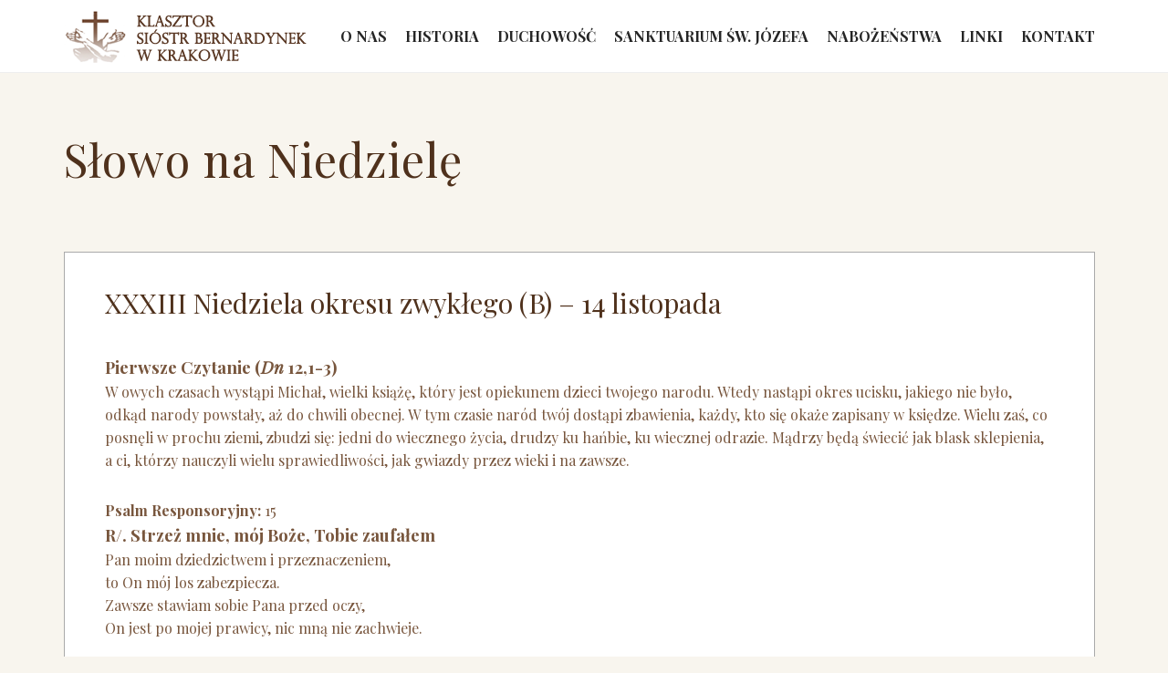

--- FILE ---
content_type: text/html; charset=UTF-8
request_url: https://bernardynki.com/slowo/xxxiii-niedziela-okresu-zwyklego-b-14-listopada/
body_size: 17948
content:
<!DOCTYPE html>
 
<html dir="ltr" lang="pl-PL" prefix="og: https://ogp.me/ns#"  style="margin-top: 0px !important;">
 

 <head> 
  <meta name="viewport" content="width=device-width, initial-scale=1" /> 
  <meta http-equiv="content-type" content="text/html; charset=utf-8" /> 
  <meta name="author" content="varts" /> 
  <meta name="description" content="Bernardynki Krakow"> <!-- Document title --> 
 
   <link href="https://fonts.googleapis.com/css?family=Playfair+Display:400,400i,700,900&amp;subset=latin-ext" rel="stylesheet"> 
   <link href="https://fonts.googleapis.com/css?family=Caveat:400,700&amp;subset=latin-ext" rel="stylesheet"> 
   <!--  <link href="https://fonts.googleapis.com/css?family=Open+Sans:300,400,800,700,600|Montserrat:400,500,600,700|Raleway:100,300,600,700,800" rel="stylesheet" type="text/css" />  -->
    <link href="https://bernardynki.com/wp-content/themes/bernardynki/css/plugins.css" rel="stylesheet"> 

<link href="https://bernardynki.com/wp-content/themes/bernardynki/css/responsive.css" rel="stylesheet">
 
    <link rel="stylesheet" type="text/css" href="https://bernardynki.com/wp-content/themes/bernardynki/homepages/wedding/css/wedding-style.css" media="screen" />
    <link href="https://bernardynki.com/wp-content/themes/bernardynki/style.css" rel="stylesheet"> 

    <title>XXXIII Niedziela okresu zwykłego (B) – 14 listopada - Klasztor Sióstr Bernardynek w Krakowie</title>
	<style>img:is([sizes="auto" i], [sizes^="auto," i]) { contain-intrinsic-size: 3000px 1500px }</style>
	
		<!-- All in One SEO 4.7.7 - aioseo.com -->
	<meta name="description" content="Pierwsze Czytanie (Dn 12,1-3) W owych czasach wystąpi Michał, wielki książę, który jest opiekunem dzieci twojego narodu. Wtedy nastąpi okres ucisku, jakiego nie było, odkąd narody powstały, aż do chwili obecnej. W tym czasie naród twój dostąpi zbawienia, każdy, kto się okaże zapisany w księdze. Wielu zaś, co posnęli w prochu ziemi, zbudzi się: jedni do wiecznego życia, drudzy" />
	<meta name="robots" content="max-image-preview:large" />
	<link rel="canonical" href="https://bernardynki.com/slowo/xxxiii-niedziela-okresu-zwyklego-b-14-listopada/" />
	<meta name="generator" content="All in One SEO (AIOSEO) 4.7.7" />
		<meta property="og:locale" content="pl_PL" />
		<meta property="og:site_name" content="Klasztor Sióstr Bernardynek w Krakowie - Mniszki III Zakonu Regularnego św. Franciszka z Asyżu - OSFB" />
		<meta property="og:type" content="article" />
		<meta property="og:title" content="XXXIII Niedziela okresu zwykłego (B) – 14 listopada - Klasztor Sióstr Bernardynek w Krakowie" />
		<meta property="og:description" content="Pierwsze Czytanie (Dn 12,1-3) W owych czasach wystąpi Michał, wielki książę, który jest opiekunem dzieci twojego narodu. Wtedy nastąpi okres ucisku, jakiego nie było, odkąd narody powstały, aż do chwili obecnej. W tym czasie naród twój dostąpi zbawienia, każdy, kto się okaże zapisany w księdze. Wielu zaś, co posnęli w prochu ziemi, zbudzi się: jedni do wiecznego życia, drudzy" />
		<meta property="og:url" content="https://bernardynki.com/slowo/xxxiii-niedziela-okresu-zwyklego-b-14-listopada/" />
		<meta property="article:published_time" content="2021-11-14T02:54:27+00:00" />
		<meta property="article:modified_time" content="2021-11-14T02:54:27+00:00" />
		<meta name="twitter:card" content="summary_large_image" />
		<meta name="twitter:title" content="XXXIII Niedziela okresu zwykłego (B) – 14 listopada - Klasztor Sióstr Bernardynek w Krakowie" />
		<meta name="twitter:description" content="Pierwsze Czytanie (Dn 12,1-3) W owych czasach wystąpi Michał, wielki książę, który jest opiekunem dzieci twojego narodu. Wtedy nastąpi okres ucisku, jakiego nie było, odkąd narody powstały, aż do chwili obecnej. W tym czasie naród twój dostąpi zbawienia, każdy, kto się okaże zapisany w księdze. Wielu zaś, co posnęli w prochu ziemi, zbudzi się: jedni do wiecznego życia, drudzy" />
		<script type="application/ld+json" class="aioseo-schema">
			{"@context":"https:\/\/schema.org","@graph":[{"@type":"BreadcrumbList","@id":"https:\/\/bernardynki.com\/slowo\/xxxiii-niedziela-okresu-zwyklego-b-14-listopada\/#breadcrumblist","itemListElement":[{"@type":"ListItem","@id":"https:\/\/bernardynki.com\/#listItem","position":1,"name":"Dom","item":"https:\/\/bernardynki.com\/","nextItem":{"@type":"ListItem","@id":"https:\/\/bernardynki.com\/slowo\/xxxiii-niedziela-okresu-zwyklego-b-14-listopada\/#listItem","name":"XXXIII Niedziela okresu zwyk\u0142ego (B) \u2013 14 listopada"}},{"@type":"ListItem","@id":"https:\/\/bernardynki.com\/slowo\/xxxiii-niedziela-okresu-zwyklego-b-14-listopada\/#listItem","position":2,"name":"XXXIII Niedziela okresu zwyk\u0142ego (B) \u2013 14 listopada","previousItem":{"@type":"ListItem","@id":"https:\/\/bernardynki.com\/#listItem","name":"Dom"}}]},{"@type":"Organization","@id":"https:\/\/bernardynki.com\/#organization","name":"Klasztor Si\u00f3str Bernardynek w Krakowie","description":"Mniszki III Zakonu Regularnego \u015bw. Franciszka z Asy\u017cu - OSFB","url":"https:\/\/bernardynki.com\/"},{"@type":"WebPage","@id":"https:\/\/bernardynki.com\/slowo\/xxxiii-niedziela-okresu-zwyklego-b-14-listopada\/#webpage","url":"https:\/\/bernardynki.com\/slowo\/xxxiii-niedziela-okresu-zwyklego-b-14-listopada\/","name":"XXXIII Niedziela okresu zwyk\u0142ego (B) \u2013 14 listopada - Klasztor Si\u00f3str Bernardynek w Krakowie","description":"Pierwsze Czytanie (Dn 12,1-3) W owych czasach wyst\u0105pi Micha\u0142, wielki ksi\u0105\u017c\u0119, kt\u00f3ry jest opiekunem dzieci twojego narodu. Wtedy nast\u0105pi okres ucisku, jakiego nie by\u0142o, odk\u0105d narody powsta\u0142y, a\u017c do chwili obecnej. W tym czasie nar\u00f3d tw\u00f3j dost\u0105pi zbawienia, ka\u017cdy, kto si\u0119 oka\u017ce zapisany w ksi\u0119dze. Wielu za\u015b, co posn\u0119li w prochu ziemi, zbudzi si\u0119: jedni do wiecznego \u017cycia, drudzy","inLanguage":"pl-PL","isPartOf":{"@id":"https:\/\/bernardynki.com\/#website"},"breadcrumb":{"@id":"https:\/\/bernardynki.com\/slowo\/xxxiii-niedziela-okresu-zwyklego-b-14-listopada\/#breadcrumblist"},"datePublished":"2021-11-14T03:54:27+01:00","dateModified":"2021-11-14T03:54:27+01:00"},{"@type":"WebSite","@id":"https:\/\/bernardynki.com\/#website","url":"https:\/\/bernardynki.com\/","name":"Klasztor Si\u00f3str Bernardynek w Krakowie","description":"Mniszki III Zakonu Regularnego \u015bw. Franciszka z Asy\u017cu - OSFB","inLanguage":"pl-PL","publisher":{"@id":"https:\/\/bernardynki.com\/#organization"}}]}
		</script>
		<!-- All in One SEO -->

<link rel="alternate" type="application/rss+xml" title="Klasztor Sióstr Bernardynek w Krakowie &raquo; Kanał z wpisami" href="https://bernardynki.com/feed/" />
<link rel="alternate" type="application/rss+xml" title="Klasztor Sióstr Bernardynek w Krakowie &raquo; Kanał z komentarzami" href="https://bernardynki.com/comments/feed/" />
		<!-- This site uses the Google Analytics by MonsterInsights plugin v9.10.0 - Using Analytics tracking - https://www.monsterinsights.com/ -->
							<script src="//www.googletagmanager.com/gtag/js?id=G-NP3VVF1PKR"  data-cfasync="false" data-wpfc-render="false" type="text/javascript" async></script>
			<script data-cfasync="false" data-wpfc-render="false" type="text/javascript">
				var mi_version = '9.10.0';
				var mi_track_user = true;
				var mi_no_track_reason = '';
								var MonsterInsightsDefaultLocations = {"page_location":"https:\/\/bernardynki.com\/slowo\/xxxiii-niedziela-okresu-zwyklego-b-14-listopada\/"};
								if ( typeof MonsterInsightsPrivacyGuardFilter === 'function' ) {
					var MonsterInsightsLocations = (typeof MonsterInsightsExcludeQuery === 'object') ? MonsterInsightsPrivacyGuardFilter( MonsterInsightsExcludeQuery ) : MonsterInsightsPrivacyGuardFilter( MonsterInsightsDefaultLocations );
				} else {
					var MonsterInsightsLocations = (typeof MonsterInsightsExcludeQuery === 'object') ? MonsterInsightsExcludeQuery : MonsterInsightsDefaultLocations;
				}

								var disableStrs = [
										'ga-disable-G-NP3VVF1PKR',
									];

				/* Function to detect opted out users */
				function __gtagTrackerIsOptedOut() {
					for (var index = 0; index < disableStrs.length; index++) {
						if (document.cookie.indexOf(disableStrs[index] + '=true') > -1) {
							return true;
						}
					}

					return false;
				}

				/* Disable tracking if the opt-out cookie exists. */
				if (__gtagTrackerIsOptedOut()) {
					for (var index = 0; index < disableStrs.length; index++) {
						window[disableStrs[index]] = true;
					}
				}

				/* Opt-out function */
				function __gtagTrackerOptout() {
					for (var index = 0; index < disableStrs.length; index++) {
						document.cookie = disableStrs[index] + '=true; expires=Thu, 31 Dec 2099 23:59:59 UTC; path=/';
						window[disableStrs[index]] = true;
					}
				}

				if ('undefined' === typeof gaOptout) {
					function gaOptout() {
						__gtagTrackerOptout();
					}
				}
								window.dataLayer = window.dataLayer || [];

				window.MonsterInsightsDualTracker = {
					helpers: {},
					trackers: {},
				};
				if (mi_track_user) {
					function __gtagDataLayer() {
						dataLayer.push(arguments);
					}

					function __gtagTracker(type, name, parameters) {
						if (!parameters) {
							parameters = {};
						}

						if (parameters.send_to) {
							__gtagDataLayer.apply(null, arguments);
							return;
						}

						if (type === 'event') {
														parameters.send_to = monsterinsights_frontend.v4_id;
							var hookName = name;
							if (typeof parameters['event_category'] !== 'undefined') {
								hookName = parameters['event_category'] + ':' + name;
							}

							if (typeof MonsterInsightsDualTracker.trackers[hookName] !== 'undefined') {
								MonsterInsightsDualTracker.trackers[hookName](parameters);
							} else {
								__gtagDataLayer('event', name, parameters);
							}
							
						} else {
							__gtagDataLayer.apply(null, arguments);
						}
					}

					__gtagTracker('js', new Date());
					__gtagTracker('set', {
						'developer_id.dZGIzZG': true,
											});
					if ( MonsterInsightsLocations.page_location ) {
						__gtagTracker('set', MonsterInsightsLocations);
					}
										__gtagTracker('config', 'G-NP3VVF1PKR', {"forceSSL":"true","link_attribution":"true"} );
										window.gtag = __gtagTracker;										(function () {
						/* https://developers.google.com/analytics/devguides/collection/analyticsjs/ */
						/* ga and __gaTracker compatibility shim. */
						var noopfn = function () {
							return null;
						};
						var newtracker = function () {
							return new Tracker();
						};
						var Tracker = function () {
							return null;
						};
						var p = Tracker.prototype;
						p.get = noopfn;
						p.set = noopfn;
						p.send = function () {
							var args = Array.prototype.slice.call(arguments);
							args.unshift('send');
							__gaTracker.apply(null, args);
						};
						var __gaTracker = function () {
							var len = arguments.length;
							if (len === 0) {
								return;
							}
							var f = arguments[len - 1];
							if (typeof f !== 'object' || f === null || typeof f.hitCallback !== 'function') {
								if ('send' === arguments[0]) {
									var hitConverted, hitObject = false, action;
									if ('event' === arguments[1]) {
										if ('undefined' !== typeof arguments[3]) {
											hitObject = {
												'eventAction': arguments[3],
												'eventCategory': arguments[2],
												'eventLabel': arguments[4],
												'value': arguments[5] ? arguments[5] : 1,
											}
										}
									}
									if ('pageview' === arguments[1]) {
										if ('undefined' !== typeof arguments[2]) {
											hitObject = {
												'eventAction': 'page_view',
												'page_path': arguments[2],
											}
										}
									}
									if (typeof arguments[2] === 'object') {
										hitObject = arguments[2];
									}
									if (typeof arguments[5] === 'object') {
										Object.assign(hitObject, arguments[5]);
									}
									if ('undefined' !== typeof arguments[1].hitType) {
										hitObject = arguments[1];
										if ('pageview' === hitObject.hitType) {
											hitObject.eventAction = 'page_view';
										}
									}
									if (hitObject) {
										action = 'timing' === arguments[1].hitType ? 'timing_complete' : hitObject.eventAction;
										hitConverted = mapArgs(hitObject);
										__gtagTracker('event', action, hitConverted);
									}
								}
								return;
							}

							function mapArgs(args) {
								var arg, hit = {};
								var gaMap = {
									'eventCategory': 'event_category',
									'eventAction': 'event_action',
									'eventLabel': 'event_label',
									'eventValue': 'event_value',
									'nonInteraction': 'non_interaction',
									'timingCategory': 'event_category',
									'timingVar': 'name',
									'timingValue': 'value',
									'timingLabel': 'event_label',
									'page': 'page_path',
									'location': 'page_location',
									'title': 'page_title',
									'referrer' : 'page_referrer',
								};
								for (arg in args) {
																		if (!(!args.hasOwnProperty(arg) || !gaMap.hasOwnProperty(arg))) {
										hit[gaMap[arg]] = args[arg];
									} else {
										hit[arg] = args[arg];
									}
								}
								return hit;
							}

							try {
								f.hitCallback();
							} catch (ex) {
							}
						};
						__gaTracker.create = newtracker;
						__gaTracker.getByName = newtracker;
						__gaTracker.getAll = function () {
							return [];
						};
						__gaTracker.remove = noopfn;
						__gaTracker.loaded = true;
						window['__gaTracker'] = __gaTracker;
					})();
									} else {
										console.log("");
					(function () {
						function __gtagTracker() {
							return null;
						}

						window['__gtagTracker'] = __gtagTracker;
						window['gtag'] = __gtagTracker;
					})();
									}
			</script>
							<!-- / Google Analytics by MonsterInsights -->
		<script type="text/javascript">
/* <![CDATA[ */
window._wpemojiSettings = {"baseUrl":"https:\/\/s.w.org\/images\/core\/emoji\/16.0.1\/72x72\/","ext":".png","svgUrl":"https:\/\/s.w.org\/images\/core\/emoji\/16.0.1\/svg\/","svgExt":".svg","source":{"concatemoji":"https:\/\/bernardynki.com\/wp-includes\/js\/wp-emoji-release.min.js?ver=6.8.3"}};
/*! This file is auto-generated */
!function(s,n){var o,i,e;function c(e){try{var t={supportTests:e,timestamp:(new Date).valueOf()};sessionStorage.setItem(o,JSON.stringify(t))}catch(e){}}function p(e,t,n){e.clearRect(0,0,e.canvas.width,e.canvas.height),e.fillText(t,0,0);var t=new Uint32Array(e.getImageData(0,0,e.canvas.width,e.canvas.height).data),a=(e.clearRect(0,0,e.canvas.width,e.canvas.height),e.fillText(n,0,0),new Uint32Array(e.getImageData(0,0,e.canvas.width,e.canvas.height).data));return t.every(function(e,t){return e===a[t]})}function u(e,t){e.clearRect(0,0,e.canvas.width,e.canvas.height),e.fillText(t,0,0);for(var n=e.getImageData(16,16,1,1),a=0;a<n.data.length;a++)if(0!==n.data[a])return!1;return!0}function f(e,t,n,a){switch(t){case"flag":return n(e,"\ud83c\udff3\ufe0f\u200d\u26a7\ufe0f","\ud83c\udff3\ufe0f\u200b\u26a7\ufe0f")?!1:!n(e,"\ud83c\udde8\ud83c\uddf6","\ud83c\udde8\u200b\ud83c\uddf6")&&!n(e,"\ud83c\udff4\udb40\udc67\udb40\udc62\udb40\udc65\udb40\udc6e\udb40\udc67\udb40\udc7f","\ud83c\udff4\u200b\udb40\udc67\u200b\udb40\udc62\u200b\udb40\udc65\u200b\udb40\udc6e\u200b\udb40\udc67\u200b\udb40\udc7f");case"emoji":return!a(e,"\ud83e\udedf")}return!1}function g(e,t,n,a){var r="undefined"!=typeof WorkerGlobalScope&&self instanceof WorkerGlobalScope?new OffscreenCanvas(300,150):s.createElement("canvas"),o=r.getContext("2d",{willReadFrequently:!0}),i=(o.textBaseline="top",o.font="600 32px Arial",{});return e.forEach(function(e){i[e]=t(o,e,n,a)}),i}function t(e){var t=s.createElement("script");t.src=e,t.defer=!0,s.head.appendChild(t)}"undefined"!=typeof Promise&&(o="wpEmojiSettingsSupports",i=["flag","emoji"],n.supports={everything:!0,everythingExceptFlag:!0},e=new Promise(function(e){s.addEventListener("DOMContentLoaded",e,{once:!0})}),new Promise(function(t){var n=function(){try{var e=JSON.parse(sessionStorage.getItem(o));if("object"==typeof e&&"number"==typeof e.timestamp&&(new Date).valueOf()<e.timestamp+604800&&"object"==typeof e.supportTests)return e.supportTests}catch(e){}return null}();if(!n){if("undefined"!=typeof Worker&&"undefined"!=typeof OffscreenCanvas&&"undefined"!=typeof URL&&URL.createObjectURL&&"undefined"!=typeof Blob)try{var e="postMessage("+g.toString()+"("+[JSON.stringify(i),f.toString(),p.toString(),u.toString()].join(",")+"));",a=new Blob([e],{type:"text/javascript"}),r=new Worker(URL.createObjectURL(a),{name:"wpTestEmojiSupports"});return void(r.onmessage=function(e){c(n=e.data),r.terminate(),t(n)})}catch(e){}c(n=g(i,f,p,u))}t(n)}).then(function(e){for(var t in e)n.supports[t]=e[t],n.supports.everything=n.supports.everything&&n.supports[t],"flag"!==t&&(n.supports.everythingExceptFlag=n.supports.everythingExceptFlag&&n.supports[t]);n.supports.everythingExceptFlag=n.supports.everythingExceptFlag&&!n.supports.flag,n.DOMReady=!1,n.readyCallback=function(){n.DOMReady=!0}}).then(function(){return e}).then(function(){var e;n.supports.everything||(n.readyCallback(),(e=n.source||{}).concatemoji?t(e.concatemoji):e.wpemoji&&e.twemoji&&(t(e.twemoji),t(e.wpemoji)))}))}((window,document),window._wpemojiSettings);
/* ]]> */
</script>
<style id='wp-emoji-styles-inline-css' type='text/css'>

	img.wp-smiley, img.emoji {
		display: inline !important;
		border: none !important;
		box-shadow: none !important;
		height: 1em !important;
		width: 1em !important;
		margin: 0 0.07em !important;
		vertical-align: -0.1em !important;
		background: none !important;
		padding: 0 !important;
	}
</style>
<link rel='stylesheet' id='wp-block-library-css' href='https://bernardynki.com/wp-includes/css/dist/block-library/style.min.css?ver=6.8.3' type='text/css' media='all' />
<style id='classic-theme-styles-inline-css' type='text/css'>
/*! This file is auto-generated */
.wp-block-button__link{color:#fff;background-color:#32373c;border-radius:9999px;box-shadow:none;text-decoration:none;padding:calc(.667em + 2px) calc(1.333em + 2px);font-size:1.125em}.wp-block-file__button{background:#32373c;color:#fff;text-decoration:none}
</style>
<style id='global-styles-inline-css' type='text/css'>
:root{--wp--preset--aspect-ratio--square: 1;--wp--preset--aspect-ratio--4-3: 4/3;--wp--preset--aspect-ratio--3-4: 3/4;--wp--preset--aspect-ratio--3-2: 3/2;--wp--preset--aspect-ratio--2-3: 2/3;--wp--preset--aspect-ratio--16-9: 16/9;--wp--preset--aspect-ratio--9-16: 9/16;--wp--preset--color--black: #000000;--wp--preset--color--cyan-bluish-gray: #abb8c3;--wp--preset--color--white: #ffffff;--wp--preset--color--pale-pink: #f78da7;--wp--preset--color--vivid-red: #cf2e2e;--wp--preset--color--luminous-vivid-orange: #ff6900;--wp--preset--color--luminous-vivid-amber: #fcb900;--wp--preset--color--light-green-cyan: #7bdcb5;--wp--preset--color--vivid-green-cyan: #00d084;--wp--preset--color--pale-cyan-blue: #8ed1fc;--wp--preset--color--vivid-cyan-blue: #0693e3;--wp--preset--color--vivid-purple: #9b51e0;--wp--preset--gradient--vivid-cyan-blue-to-vivid-purple: linear-gradient(135deg,rgba(6,147,227,1) 0%,rgb(155,81,224) 100%);--wp--preset--gradient--light-green-cyan-to-vivid-green-cyan: linear-gradient(135deg,rgb(122,220,180) 0%,rgb(0,208,130) 100%);--wp--preset--gradient--luminous-vivid-amber-to-luminous-vivid-orange: linear-gradient(135deg,rgba(252,185,0,1) 0%,rgba(255,105,0,1) 100%);--wp--preset--gradient--luminous-vivid-orange-to-vivid-red: linear-gradient(135deg,rgba(255,105,0,1) 0%,rgb(207,46,46) 100%);--wp--preset--gradient--very-light-gray-to-cyan-bluish-gray: linear-gradient(135deg,rgb(238,238,238) 0%,rgb(169,184,195) 100%);--wp--preset--gradient--cool-to-warm-spectrum: linear-gradient(135deg,rgb(74,234,220) 0%,rgb(151,120,209) 20%,rgb(207,42,186) 40%,rgb(238,44,130) 60%,rgb(251,105,98) 80%,rgb(254,248,76) 100%);--wp--preset--gradient--blush-light-purple: linear-gradient(135deg,rgb(255,206,236) 0%,rgb(152,150,240) 100%);--wp--preset--gradient--blush-bordeaux: linear-gradient(135deg,rgb(254,205,165) 0%,rgb(254,45,45) 50%,rgb(107,0,62) 100%);--wp--preset--gradient--luminous-dusk: linear-gradient(135deg,rgb(255,203,112) 0%,rgb(199,81,192) 50%,rgb(65,88,208) 100%);--wp--preset--gradient--pale-ocean: linear-gradient(135deg,rgb(255,245,203) 0%,rgb(182,227,212) 50%,rgb(51,167,181) 100%);--wp--preset--gradient--electric-grass: linear-gradient(135deg,rgb(202,248,128) 0%,rgb(113,206,126) 100%);--wp--preset--gradient--midnight: linear-gradient(135deg,rgb(2,3,129) 0%,rgb(40,116,252) 100%);--wp--preset--font-size--small: 13px;--wp--preset--font-size--medium: 20px;--wp--preset--font-size--large: 36px;--wp--preset--font-size--x-large: 42px;--wp--preset--spacing--20: 0.44rem;--wp--preset--spacing--30: 0.67rem;--wp--preset--spacing--40: 1rem;--wp--preset--spacing--50: 1.5rem;--wp--preset--spacing--60: 2.25rem;--wp--preset--spacing--70: 3.38rem;--wp--preset--spacing--80: 5.06rem;--wp--preset--shadow--natural: 6px 6px 9px rgba(0, 0, 0, 0.2);--wp--preset--shadow--deep: 12px 12px 50px rgba(0, 0, 0, 0.4);--wp--preset--shadow--sharp: 6px 6px 0px rgba(0, 0, 0, 0.2);--wp--preset--shadow--outlined: 6px 6px 0px -3px rgba(255, 255, 255, 1), 6px 6px rgba(0, 0, 0, 1);--wp--preset--shadow--crisp: 6px 6px 0px rgba(0, 0, 0, 1);}:where(.is-layout-flex){gap: 0.5em;}:where(.is-layout-grid){gap: 0.5em;}body .is-layout-flex{display: flex;}.is-layout-flex{flex-wrap: wrap;align-items: center;}.is-layout-flex > :is(*, div){margin: 0;}body .is-layout-grid{display: grid;}.is-layout-grid > :is(*, div){margin: 0;}:where(.wp-block-columns.is-layout-flex){gap: 2em;}:where(.wp-block-columns.is-layout-grid){gap: 2em;}:where(.wp-block-post-template.is-layout-flex){gap: 1.25em;}:where(.wp-block-post-template.is-layout-grid){gap: 1.25em;}.has-black-color{color: var(--wp--preset--color--black) !important;}.has-cyan-bluish-gray-color{color: var(--wp--preset--color--cyan-bluish-gray) !important;}.has-white-color{color: var(--wp--preset--color--white) !important;}.has-pale-pink-color{color: var(--wp--preset--color--pale-pink) !important;}.has-vivid-red-color{color: var(--wp--preset--color--vivid-red) !important;}.has-luminous-vivid-orange-color{color: var(--wp--preset--color--luminous-vivid-orange) !important;}.has-luminous-vivid-amber-color{color: var(--wp--preset--color--luminous-vivid-amber) !important;}.has-light-green-cyan-color{color: var(--wp--preset--color--light-green-cyan) !important;}.has-vivid-green-cyan-color{color: var(--wp--preset--color--vivid-green-cyan) !important;}.has-pale-cyan-blue-color{color: var(--wp--preset--color--pale-cyan-blue) !important;}.has-vivid-cyan-blue-color{color: var(--wp--preset--color--vivid-cyan-blue) !important;}.has-vivid-purple-color{color: var(--wp--preset--color--vivid-purple) !important;}.has-black-background-color{background-color: var(--wp--preset--color--black) !important;}.has-cyan-bluish-gray-background-color{background-color: var(--wp--preset--color--cyan-bluish-gray) !important;}.has-white-background-color{background-color: var(--wp--preset--color--white) !important;}.has-pale-pink-background-color{background-color: var(--wp--preset--color--pale-pink) !important;}.has-vivid-red-background-color{background-color: var(--wp--preset--color--vivid-red) !important;}.has-luminous-vivid-orange-background-color{background-color: var(--wp--preset--color--luminous-vivid-orange) !important;}.has-luminous-vivid-amber-background-color{background-color: var(--wp--preset--color--luminous-vivid-amber) !important;}.has-light-green-cyan-background-color{background-color: var(--wp--preset--color--light-green-cyan) !important;}.has-vivid-green-cyan-background-color{background-color: var(--wp--preset--color--vivid-green-cyan) !important;}.has-pale-cyan-blue-background-color{background-color: var(--wp--preset--color--pale-cyan-blue) !important;}.has-vivid-cyan-blue-background-color{background-color: var(--wp--preset--color--vivid-cyan-blue) !important;}.has-vivid-purple-background-color{background-color: var(--wp--preset--color--vivid-purple) !important;}.has-black-border-color{border-color: var(--wp--preset--color--black) !important;}.has-cyan-bluish-gray-border-color{border-color: var(--wp--preset--color--cyan-bluish-gray) !important;}.has-white-border-color{border-color: var(--wp--preset--color--white) !important;}.has-pale-pink-border-color{border-color: var(--wp--preset--color--pale-pink) !important;}.has-vivid-red-border-color{border-color: var(--wp--preset--color--vivid-red) !important;}.has-luminous-vivid-orange-border-color{border-color: var(--wp--preset--color--luminous-vivid-orange) !important;}.has-luminous-vivid-amber-border-color{border-color: var(--wp--preset--color--luminous-vivid-amber) !important;}.has-light-green-cyan-border-color{border-color: var(--wp--preset--color--light-green-cyan) !important;}.has-vivid-green-cyan-border-color{border-color: var(--wp--preset--color--vivid-green-cyan) !important;}.has-pale-cyan-blue-border-color{border-color: var(--wp--preset--color--pale-cyan-blue) !important;}.has-vivid-cyan-blue-border-color{border-color: var(--wp--preset--color--vivid-cyan-blue) !important;}.has-vivid-purple-border-color{border-color: var(--wp--preset--color--vivid-purple) !important;}.has-vivid-cyan-blue-to-vivid-purple-gradient-background{background: var(--wp--preset--gradient--vivid-cyan-blue-to-vivid-purple) !important;}.has-light-green-cyan-to-vivid-green-cyan-gradient-background{background: var(--wp--preset--gradient--light-green-cyan-to-vivid-green-cyan) !important;}.has-luminous-vivid-amber-to-luminous-vivid-orange-gradient-background{background: var(--wp--preset--gradient--luminous-vivid-amber-to-luminous-vivid-orange) !important;}.has-luminous-vivid-orange-to-vivid-red-gradient-background{background: var(--wp--preset--gradient--luminous-vivid-orange-to-vivid-red) !important;}.has-very-light-gray-to-cyan-bluish-gray-gradient-background{background: var(--wp--preset--gradient--very-light-gray-to-cyan-bluish-gray) !important;}.has-cool-to-warm-spectrum-gradient-background{background: var(--wp--preset--gradient--cool-to-warm-spectrum) !important;}.has-blush-light-purple-gradient-background{background: var(--wp--preset--gradient--blush-light-purple) !important;}.has-blush-bordeaux-gradient-background{background: var(--wp--preset--gradient--blush-bordeaux) !important;}.has-luminous-dusk-gradient-background{background: var(--wp--preset--gradient--luminous-dusk) !important;}.has-pale-ocean-gradient-background{background: var(--wp--preset--gradient--pale-ocean) !important;}.has-electric-grass-gradient-background{background: var(--wp--preset--gradient--electric-grass) !important;}.has-midnight-gradient-background{background: var(--wp--preset--gradient--midnight) !important;}.has-small-font-size{font-size: var(--wp--preset--font-size--small) !important;}.has-medium-font-size{font-size: var(--wp--preset--font-size--medium) !important;}.has-large-font-size{font-size: var(--wp--preset--font-size--large) !important;}.has-x-large-font-size{font-size: var(--wp--preset--font-size--x-large) !important;}
:where(.wp-block-post-template.is-layout-flex){gap: 1.25em;}:where(.wp-block-post-template.is-layout-grid){gap: 1.25em;}
:where(.wp-block-columns.is-layout-flex){gap: 2em;}:where(.wp-block-columns.is-layout-grid){gap: 2em;}
:root :where(.wp-block-pullquote){font-size: 1.5em;line-height: 1.6;}
</style>
<script type="text/javascript" src="https://bernardynki.com/wp-content/plugins/google-analytics-for-wordpress/assets/js/frontend-gtag.min.js?ver=9.10.0" id="monsterinsights-frontend-script-js" async="async" data-wp-strategy="async"></script>
<script data-cfasync="false" data-wpfc-render="false" type="text/javascript" id='monsterinsights-frontend-script-js-extra'>/* <![CDATA[ */
var monsterinsights_frontend = {"js_events_tracking":"true","download_extensions":"doc,pdf,ppt,zip,xls,docx,pptx,xlsx","inbound_paths":"[{\"path\":\"\\\/go\\\/\",\"label\":\"affiliate\"},{\"path\":\"\\\/recommend\\\/\",\"label\":\"affiliate\"}]","home_url":"https:\/\/bernardynki.com","hash_tracking":"false","v4_id":"G-NP3VVF1PKR"};/* ]]> */
</script>
<script type="text/javascript" src="https://bernardynki.com/wp-includes/js/jquery/jquery.min.js?ver=3.7.1" id="jquery-core-js"></script>
<script type="text/javascript" src="https://bernardynki.com/wp-includes/js/jquery/jquery-migrate.min.js?ver=3.4.1" id="jquery-migrate-js"></script>
<script type="text/javascript" id="3d-flip-book-client-locale-loader-js-extra">
/* <![CDATA[ */
var FB3D_CLIENT_LOCALE = {"ajaxurl":"https:\/\/bernardynki.com\/wp-admin\/admin-ajax.php","dictionary":{"Table of contents":"Table of contents","Close":"Close","Bookmarks":"Bookmarks","Thumbnails":"Thumbnails","Search":"Search","Share":"Share","Facebook":"Facebook","Twitter":"Twitter","Email":"Email","Play":"Play","Previous page":"Previous page","Next page":"Next page","Zoom in":"Zoom in","Zoom out":"Zoom out","Fit view":"Fit view","Auto play":"Auto play","Full screen":"Full screen","More":"More","Smart pan":"Smart pan","Single page":"Single page","Sounds":"Sounds","Stats":"Stats","Print":"Print","Download":"Download","Goto first page":"Goto first page","Goto last page":"Goto last page"},"images":"https:\/\/bernardynki.com\/wp-content\/plugins\/interactive-3d-flipbook-powered-physics-engine\/assets\/images\/","jsData":{"urls":[],"posts":{"ids_mis":[],"ids":[]},"pages":[],"firstPages":[],"bookCtrlProps":[],"bookTemplates":[]},"key":"3d-flip-book","pdfJS":{"pdfJsLib":"https:\/\/bernardynki.com\/wp-content\/plugins\/interactive-3d-flipbook-powered-physics-engine\/assets\/js\/pdf.min.js?ver=4.3.136","pdfJsWorker":"https:\/\/bernardynki.com\/wp-content\/plugins\/interactive-3d-flipbook-powered-physics-engine\/assets\/js\/pdf.worker.js?ver=4.3.136","stablePdfJsLib":"https:\/\/bernardynki.com\/wp-content\/plugins\/interactive-3d-flipbook-powered-physics-engine\/assets\/js\/stable\/pdf.min.js?ver=2.5.207","stablePdfJsWorker":"https:\/\/bernardynki.com\/wp-content\/plugins\/interactive-3d-flipbook-powered-physics-engine\/assets\/js\/stable\/pdf.worker.js?ver=2.5.207","pdfJsCMapUrl":"https:\/\/bernardynki.com\/wp-content\/plugins\/interactive-3d-flipbook-powered-physics-engine\/assets\/cmaps\/"},"pluginsurl":"https:\/\/bernardynki.com\/wp-content\/plugins\/","pluginurl":"https:\/\/bernardynki.com\/wp-content\/plugins\/interactive-3d-flipbook-powered-physics-engine\/","thumbnailSize":{"width":"150","height":"150"},"version":"1.16.11"};
/* ]]> */
</script>
<script type="text/javascript" src="https://bernardynki.com/wp-content/plugins/interactive-3d-flipbook-powered-physics-engine/assets/js/client-locale-loader.js?ver=1.16.11" id="3d-flip-book-client-locale-loader-js" async="async" data-wp-strategy="async"></script>
<link rel="https://api.w.org/" href="https://bernardynki.com/wp-json/" /><link rel="EditURI" type="application/rsd+xml" title="RSD" href="https://bernardynki.com/xmlrpc.php?rsd" />

<link rel='shortlink' href='https://bernardynki.com/?p=35065' />
<link rel="alternate" title="oEmbed (JSON)" type="application/json+oembed" href="https://bernardynki.com/wp-json/oembed/1.0/embed?url=https%3A%2F%2Fbernardynki.com%2Fslowo%2Fxxxiii-niedziela-okresu-zwyklego-b-14-listopada%2F" />
<link rel="alternate" title="oEmbed (XML)" type="text/xml+oembed" href="https://bernardynki.com/wp-json/oembed/1.0/embed?url=https%3A%2F%2Fbernardynki.com%2Fslowo%2Fxxxiii-niedziela-okresu-zwyklego-b-14-listopada%2F&#038;format=xml" />
        <style>

        </style>
         
    <link href="https://bernardynki.com/wp-content/themes/bernardynki/css/custom.css" rel="stylesheet"> 


 




</head>
<body>

    <!-- Wrapper -->
    <div id="wrapper">

      


        <!-- Header -->
        <header id="header" class="header-fullwvidth">
            <div id="header-wrap">
                <div class="container">
                    <!--Logo-->
                    <div id="logo">
                        <a href="/" class="logo" data-dark-logo="https://bernardynki.com/wp-content/themes/bernardynki/homepages/wedding/images/retina-event.png">
                            <img src="https://bernardynki.com/wp-content/themes/bernardynki/homepages/wedding/images/retina-event.png" alt="Polo Logo">
                        </a>
                    </div>
                     


                     
                    <div id="mainMenu-trigger">
                        <button class="lines-button x"> <span class="lines"></span> </button>
                    </div>
                    <!--end: Navigation Resposnive Trigger-->

                    <!--Navigation-->
                    <div id="mainMenu">
                        <div class="container">

<!-- 
            <ul id="menu-main-menu" class="list list-lines p-l-10"><li id="menu-item-1735" class="menu-item menu-item-type-post_type menu-item-object-page menu-item-has-children menu-item-1735"><a href="https://bernardynki.com/o-nas/">O nas</a>
<ul class="sub-menu">
	<li id="menu-item-1720" class="menu-item menu-item-type-post_type menu-item-object-page menu-item-1720"><a href="https://bernardynki.com/charyzmat/">Charyzmat</a></li>
	<li id="menu-item-1738" class="menu-item menu-item-type-post_type menu-item-object-page menu-item-1738"><a href="https://bernardynki.com/powolanie/">Powołanie</a></li>
	<li id="menu-item-1725" class="menu-item menu-item-type-post_type menu-item-object-page menu-item-1725"><a href="https://bernardynki.com/formacja/">Formacja</a></li>
</ul>
</li>
<li id="menu-item-1756" class="menu-item menu-item-type-custom menu-item-object-custom menu-item-has-children menu-item-1756"><a href="#">Historia</a>
<ul class="sub-menu">
	<li id="menu-item-1739" class="menu-item menu-item-type-post_type menu-item-object-page menu-item-1739"><a href="https://bernardynki.com/powstanie-zakonu/">Powstanie Zakonu</a></li>
	<li id="menu-item-1757" class="menu-item menu-item-type-custom menu-item-object-custom menu-item-has-children menu-item-1757"><a href="#">Bernardynki w Krakowie</a>
	<ul class="sub-menu">
		<li id="menu-item-1727" class="menu-item menu-item-type-post_type menu-item-object-page menu-item-1727"><a href="https://bernardynki.com/klasztor-sw-agnieszki/">Klasztor św. Agnieszki</a></li>
		<li id="menu-item-1728" class="menu-item menu-item-type-post_type menu-item-object-page menu-item-1728"><a href="https://bernardynki.com/klasztor-sw-jozefa/">Klasztor św. Józefa</a></li>
		<li id="menu-item-1729" class="menu-item menu-item-type-post_type menu-item-object-page menu-item-1729"><a href="https://bernardynki.com/klasztor-sw-kolety/">Klasztor św. Kolety</a></li>
	</ul>
</li>
	<li id="menu-item-1719" class="menu-item menu-item-type-post_type menu-item-object-page menu-item-1719"><a href="https://bernardynki.com/bernardynki-w-polsce/">Bernardynki w Polsce</a></li>
</ul>
</li>
<li id="menu-item-1723" class="menu-item menu-item-type-post_type menu-item-object-page menu-item-1723"><a href="https://bernardynki.com/duchowosc/">Duchowość</a></li>
<li id="menu-item-1758" class="menu-item menu-item-type-custom menu-item-object-custom menu-item-has-children menu-item-1758"><a href="#">Sanktuarium św. Józefa</a>
<ul class="sub-menu">
	<li id="menu-item-1726" class="menu-item menu-item-type-post_type menu-item-object-page menu-item-1726"><a href="https://bernardynki.com/historia-kosciola-sw-jozefa/">Historia Sanktuarium św. Józefa</a></li>
	<li id="menu-item-1731" class="menu-item menu-item-type-post_type menu-item-object-page menu-item-1731"><a href="https://bernardynki.com/kult-dzieciatka-jezusa-koletanskiego/">Kult Dzieciątka Jezus Koletańskiego</a></li>
	<li id="menu-item-1732" class="menu-item menu-item-type-post_type menu-item-object-page menu-item-1732"><a href="https://bernardynki.com/kult-sw-jozefa/">Kult św. Józefa</a></li>
</ul>
</li>
<li id="menu-item-1759" class="menu-item menu-item-type-custom menu-item-object-custom menu-item-has-children menu-item-1759"><a href="#">Nabożeństwa</a>
<ul class="sub-menu">
	<li id="menu-item-1722" class="menu-item menu-item-type-post_type menu-item-object-page menu-item-1722"><a href="https://bernardynki.com/nabozenstwa-do-najswietszego-sakramentu/">Do Najświętszego Sakramentu</a></li>
	<li id="menu-item-1957" class="menu-item menu-item-type-post_type menu-item-object-page menu-item-1957"><a href="https://bernardynki.com/nabozenstwa-do-dzieciatka-jezus-koletanskiego/">Nowenna do Dzieciątka Jezus Koletańskiego</a></li>
	<li id="menu-item-1956" class="menu-item menu-item-type-post_type menu-item-object-page menu-item-1956"><a href="https://bernardynki.com/nabozenstwa-do-sw-jozefa/">Nowenna do świętego Józefa</a></li>
</ul>
</li>
</ul> -->


                         <!--  <div class="my_extra_menu_class"><ul id="menu-main-menu-1" class="menu"><li class="menu-item menu-item-type-post_type menu-item-object-page menu-item-has-children menu-item-1735"><a href="https://bernardynki.com/o-nas/">O nas</a>
<ul class="sub-menu">
	<li class="menu-item menu-item-type-post_type menu-item-object-page menu-item-1720"><a href="https://bernardynki.com/charyzmat/">Charyzmat</a></li>
	<li class="menu-item menu-item-type-post_type menu-item-object-page menu-item-1738"><a href="https://bernardynki.com/powolanie/">Powołanie</a></li>
	<li class="menu-item menu-item-type-post_type menu-item-object-page menu-item-1725"><a href="https://bernardynki.com/formacja/">Formacja</a></li>
</ul>
</li>
<li class="menu-item menu-item-type-custom menu-item-object-custom menu-item-has-children menu-item-1756"><a href="#">Historia</a>
<ul class="sub-menu">
	<li class="menu-item menu-item-type-post_type menu-item-object-page menu-item-1739"><a href="https://bernardynki.com/powstanie-zakonu/">Powstanie Zakonu</a></li>
	<li class="menu-item menu-item-type-custom menu-item-object-custom menu-item-has-children menu-item-1757"><a href="#">Bernardynki w Krakowie</a>
	<ul class="sub-menu">
		<li class="menu-item menu-item-type-post_type menu-item-object-page menu-item-1727"><a href="https://bernardynki.com/klasztor-sw-agnieszki/">Klasztor św. Agnieszki</a></li>
		<li class="menu-item menu-item-type-post_type menu-item-object-page menu-item-1728"><a href="https://bernardynki.com/klasztor-sw-jozefa/">Klasztor św. Józefa</a></li>
		<li class="menu-item menu-item-type-post_type menu-item-object-page menu-item-1729"><a href="https://bernardynki.com/klasztor-sw-kolety/">Klasztor św. Kolety</a></li>
	</ul>
</li>
	<li class="menu-item menu-item-type-post_type menu-item-object-page menu-item-1719"><a href="https://bernardynki.com/bernardynki-w-polsce/">Bernardynki w Polsce</a></li>
</ul>
</li>
<li class="menu-item menu-item-type-post_type menu-item-object-page menu-item-1723"><a href="https://bernardynki.com/duchowosc/">Duchowość</a></li>
<li class="menu-item menu-item-type-custom menu-item-object-custom menu-item-has-children menu-item-1758"><a href="#">Sanktuarium św. Józefa</a>
<ul class="sub-menu">
	<li class="menu-item menu-item-type-post_type menu-item-object-page menu-item-1726"><a href="https://bernardynki.com/historia-kosciola-sw-jozefa/">Historia Sanktuarium św. Józefa</a></li>
	<li class="menu-item menu-item-type-post_type menu-item-object-page menu-item-1731"><a href="https://bernardynki.com/kult-dzieciatka-jezusa-koletanskiego/">Kult Dzieciątka Jezus Koletańskiego</a></li>
	<li class="menu-item menu-item-type-post_type menu-item-object-page menu-item-1732"><a href="https://bernardynki.com/kult-sw-jozefa/">Kult św. Józefa</a></li>
</ul>
</li>
<li class="menu-item menu-item-type-custom menu-item-object-custom menu-item-has-children menu-item-1759"><a href="#">Nabożeństwa</a>
<ul class="sub-menu">
	<li class="menu-item menu-item-type-post_type menu-item-object-page menu-item-1722"><a href="https://bernardynki.com/nabozenstwa-do-najswietszego-sakramentu/">Do Najświętszego Sakramentu</a></li>
	<li class="menu-item menu-item-type-post_type menu-item-object-page menu-item-1957"><a href="https://bernardynki.com/nabozenstwa-do-dzieciatka-jezus-koletanskiego/">Nowenna do Dzieciątka Jezus Koletańskiego</a></li>
	<li class="menu-item menu-item-type-post_type menu-item-object-page menu-item-1956"><a href="https://bernardynki.com/nabozenstwa-do-sw-jozefa/">Nowenna do świętego Józefa</a></li>
</ul>
</li>
</ul></div> -->
                          <nav>
                          
                              <ul>
                                 <li  class="dropdown"><a href="/o-nas">O nas</a>
                                     <ul class="dropdown-menu">
                                        <li><a href="/charyzmat">Charyzmat</a></li>
                                        <li><a href="/powolanie">Powołanie</a></li>
                                        <li><a href="/formacja">Formacja</a></li>
                                      </ul> 
                                 </li>
                                 <li><a href="#">Historia</a>
                                     <ul class="dropdown-menu">
                                        <li><a href="/powstanie-zakonu">Powstanie Zakonu</a></li>
                                        <li  class="dropdown-submenu"><a href="#">Bernardynki w Krakowie</a>
                                            <ul class="dropdown-menu">
                                             
                                              <li><a href="/klasztor-sw-jozefa">Klasztor św. Józefa</a></li>
                                               <li><a href="/klasztor-sw-agnieszki">Klasztor św. Agnieszki</a></li>
                                              <li><a href="/klasztor-sw-kolety">Klasztor św. Kolety</a></li>
                                            </ul> 


                                        </li>
                                        <li><a href="/bernardynki-w-polsce">Bernardynki w Polsce</a></li>
                                        <li><a href="/archiwum">Archiwum</a></li>
                                      </ul> 



                                 </li>
                                 
                                <li  class="dropdown"><a href="/duchowosc">Duchowość</a>
                                     <ul class="dropdown-menu">
                                        <li><a href="/swieci">Święci Franciszkańscy</a></li>
                                        <li><a href="/czytelnia">Czytelnia</a></li>
                                      
                                      </ul> 
                                 </li>






                                 <li class="dropdown"><a href="#">Sanktuarium św. Józefa</a>
                                           <ul class="dropdown-menu">
                                              <li><a href="/historia-kosciola-sw-jozefa">Historia Sanktuarium<br>św. Józefa</a></li>
                                              <li  class="dropdown-submenu"><a href="#">Dzieciątko Jezus Koletańskie</a>
 <ul  class="dropdown-menu" >
  <li><a href="/kult-dzieciatka-jezusa-koletanskiego">Kult Dzieciątka Jezusa Koletańskiego</a></li>

  <li><a href="/figurka-dzieciatka-koletanskiego-agnieszka-lubon">Figurka Dzieciątka Koletańskiego (Agnieszka Luboń)</a></li>
  <li><a href="/cudowne-szatki-dzieciatka">Cudowne szatki Dzieciątka</a></li>
  <li><a href="/dzieci-boze-na-wzor-jezusa-jednorodzonego-syna-bozego-o-cyprian-moryc-ofm">Dzieci Boże na wzór Jezusa – Jednorodzonego Syna Bożego (o. Cyprian Moryc OFM)</a></li>


 

<li><a href="/piesni-dzieciatko-koletanskie">Pieśni do Dzięciątka Jezus Koletańskiego</a>  </li>


<li><a href="/swiadectwa-o-laskach-uzyskanych-u-dzieciatka-jezus-koletanskiego">Świadectwa o łaskach uzyskanych </a>  </li>
  </ul> 

                                              </li>
                                            
 <li><a href="/kult-sw-jozefa">Kult św. Józefa</a></li>


<li class="dropdown-submenu"><a href="#">Kwartalnik "Idźmy do Józefa"</a>
    <ul  class="dropdown-menu" >
          <li><a href="/3d-flip-book/idzmy-do-jozefa/">nr 1/2021</a></li>
          <li><a href="/3d-flip-book/idzmy-do-jozefa-2-2021">nr 2/2021</a></li>
          <li><a href="/3d-flip-book/idzmy-do-jozefa-3-2021">nr 3/2021</a></li>
      </ul> 
</li>


 <li><a href="/ksiazka">Praca o św. Józefie</a></li>
 <li><a href="/dekret-ustanowienia-sanktarium-sw-jozefa">Dekret Ustanowienia Sanktuarium św. Józefa</a></li>
 <li><a href="/piesni">Pieśni do św. Józefa</a></li>
</ul> 


                                 </li>
                                 <li><a href="#">Nabożeństwa</a>
                                       <ul class="dropdown-menu">
                                              <li class="dropdown-submenu"><a href="/nabozenstwa-do-najswietszego-sakramentu">Do Najświętszego Sakramentu</a>
                                                     <ul  class="dropdown-menu" >
                                                          <li><a href="/nabozenstwa-do-najswietszego-sakramentu">Nabożeństwo do Najświętszego Sakramentu</a>  </li>
                                                          <li><a href="/wielbie-ciebie">Wielbię Ciebie</a>  </li>
                                                          <li><a href="/godzina-swieta">Godzina Święta</a>  </li>
                                                    </ul> 
                                              </li>
                                              <li class="dropdown-submenu"><a href="/nabozenstwa-do-dzieciatka-jezus-koletanskiego">Do Dzieciątka Jezus Koletańskiego</a>

       <ul  class="dropdown-menu" >
          <li><a href="/nowenna-jubileuszowa-do-dzieciatka-jezus-koletanskiego">Nowenna jubileuszowa do Dzieciątka Jezus Koletańskiego</a>  </li> 

          <li><a href="/nabozenstwa-do-dzieciatka-jezus-koletanskiego">Nowenna do Dzieciątka Jezus Koletańskiego</a>  </li>
           <li><a href="/betlejemska-droga">Betlejemska Droga</a>  </li>
                                                          
      </ul> 

                                              </li>
                                              


 <li class="dropdown-submenu"><a href="#">Do Matki Bożej</a>
       <ul  class="dropdown-menu" >
             <li><a href="/z-matka-boza-bolesna-u-stop-krzyza">Z Matką Bożą Bolesną u stóp Krzyża</a>  </li>
             <li><a href="/nowenna-wynagradzajaca-niepokalanemu-sercu-maryi">Nowenna wynagradzająca  Niepokalanemu Sercu Maryi</a>  </li>
             <li><a href="/nowenna-do-maryi-niepokalanej">Nowenna do Maryi Niepokalanej</a>  </li>
                                          
                                               
      </ul> 

  </li>






                                              <li class="dropdown-submenu"><a href="/nabozenstwa-do-sw-jozefa">Do św. Józefa</a>
                                                   <ul  class="dropdown-menu" >
                                                  <li><a href="/nabozenstwa-do-sw-jozefa">Nowenna do świętego Józefa</a>  </li>
                                                  <li><a href="/nabozenstwo-do-przeczystego-serca-sw-jozefa">Nabożeństwo do Przeczystego Serca św. Józefa</a>  </li>
                                                  <li><a href="/rozwazania-o-sw-jozefie-na-marzec">Rozważania o św. Józefie  na marzec</a>  </li>
                                                  <li><a href="/telegram-do-sw-jozefa">Telegram do św. Józefa</a>  </li>
                                                  <li><a href="/godzinki-ku-czci-swietego-jozefa">Godzinki ku czci świętego Józefa</a>  </li>
                                                  <li><a href="/nabozenstwo-do-opieki-sw-jozefa">Nabożeństwo do Opieki Św. Józefa</a>  </li>
                                                  <li><a href="/modlitwa-do-sw-jozefa-za-mezczyzn">Modlitwa dod św. Józefa za mężczyzn</a>  </li>
                                                    </ul> 

                                              </li>


                                              <li class="dropdown-submenu"><a href="#">Do Świętych franciszkańskich</a>
                                                   <ul  class="dropdown-menu" >
                                                  <li><a href="/modlitwy-do-sw-antoniego-z-padwy">Modlitwy do św. Antoniego z Padwy</a>  </li>
                                                  <li><a href="/modlitwy-do-sw-elzbiety-wegierskiej">Modlitwy do św. Elżbiety Węgierskiej</a>  </li>
                                                  <li><a href="/modlitwy-do-sw-franciszka-z-asyzu">Modlitwy do św. Franciszka z Asyżu</a>  </li>
                                                  <li><a href="/modlitwy-do-sw-klary">Modlitwy do św. Klary</a>  </li>
                                                 
                                                    </ul> 

                                              </li>



                                                <li><a href="/drogi-krzyzowe">Drogi Krzyżowe</a></li>

                                                <li class="dropdown-submenu"><a href="#">Inne modlitwy</a>
                                                   <ul  class="dropdown-menu" >
                                                  <li><a href="/bolesna-meka">Ofiarowanie Bolesnej Męki Jezusa Chrystusa</a>  </li>
                                                  <li><a href="/umilowal-nas-az-do-konca">Umiłował nas aż do końca</a>  </li>
                                                  <li><a href="/ukochalem-cie-odwieczna-miloscia">Ukochałem cię Odwieczną Miłością</a>  </li>
                                                  <li><a href="/modlitwy-do-ducha-swietego">Modlitwy do Ducha Świętego</a>  </li>
                                                  <li><a href="/modlitwy-za-zmarlych">Modlitwy za Zmarłych</a>  </li>
                                                  
                                                    </ul> 

                                              </li>
                                            </ul> 
                                  </li>
                                
                                 <li><a href="/linki">linki</a></li>
                                 <li><a href="/kontakt">Kontakt</a></li>
               





                              
                             </ul> 
                           </nav>   
                        </div>
                    </div>
                    <!--end: Navigation-->
                </div>
            </div>
        </header>
        <!-- end: Header -->


 




        <!-- Page Content -->
        <section id="page-content" class="sidebar-right">
            <div class="container">
                <div class="row">
                    <!-- content -->
                  


 

                    <div class="content col-lg-12">
                        <!-- Blog -->
                                        <div id="blog" class="single-post">
                                            <!-- Post single item-->
                                            <div class="post-item">
                                                <div class="post-item-wrap">
                                                    
                                                    <div class="post-item-description" style="background:#f8f5ee">
                                                        <h1>Słowo na Niedzielę</h1>
                                                        
                 
                                                    </div>
                 
                      
                                        
                                    </div>
                                    </div><!-- .entry end -->
                                </div>
                    </div>
                    </div>


<div class="row">
    <div class="content col-lg-12">

 
<div class="post-item border">
<div class="post-item-wrap" style="border: 1px solid #aaa; background: #fff;padding:20px;">
 
<div class="post-item-description">
 
     <h2 style="font-size: 30px;">XXXIII Niedziela okresu zwykłego (B) – 14 listopada </h2> <br>
     <p><span style="font-size: 14pt;"><strong>Pierwsze Czytanie (<em>Dn</em> 12,1-3)<br />
</strong></span>W owych czasach wystąpi Michał, wielki książę, który jest opiekunem dzieci twojego narodu. Wtedy nastąpi okres ucisku, jakiego nie było, odkąd narody powstały, aż do chwili obecnej. W tym czasie naród twój dostąpi zbawienia, każdy, kto się okaże zapisany w księdze. Wielu zaś, co posnęli w prochu ziemi, zbudzi się: jedni do wiecznego życia, drudzy ku hańbie, ku wiecznej odrazie. Mądrzy będą świecić jak blask sklepienia, a ci, którzy nauczyli wielu sprawiedliwości, jak gwiazdy przez wieki i na zawsze.</p>
<p><span style="font-size: 12pt;"><strong>Psalm Responsoryjny:</strong> 15<br />
</span><strong><span style="font-size: 14pt;">R/. Strzeż mnie, mój Boże, Tobie zaufałem<br />
</span></strong>Pan moim dziedzictwem i przeznaczeniem,<br />
to On mój los zabezpiecza.<br />
Zawsze stawiam sobie Pana przed oczy,<br />
On jest po mojej prawicy, nic mną nie zachwieje.</p>
<p>Dlatego cieszy się moje serce i dusza raduje,<br />
a ciało moje będzie spoczywać bezpiecznie,<br />
bo w kraju zmarłych duszy mej nie zostawisz<br />
i nie dopuścisz, bym pozostał w grobie.</p>
<p>Ty ścieżkę życia mi ukażesz,<br />
pełnię Twojej radości<br />
i wieczną rozkosz<br />
po Twojej prawicy.</p>
<p><span style="font-size: 14pt;"><strong>Drugie Czytanie (<em>Hbr</em> 10,11-14.18)<br />
</strong></span>W Starym Przymierzu każdy kapłan staje codziennie do pełnienia swej służby, wiele razy te same składając ofiary, które żadną miarą nie mogą zgładzić grzechów. Jezus Chrystus przeciwnie, złożywszy raz na zawsze jedną ofiarę za grzechy, zasiadł po prawicy Boga, oczekując tylko, „aż nieprzyjaciele Jego staną się podnóżkiem nóg Jego”. Jedną bowiem ofiarą udoskonalił na wieki tych, którzy są uświęcani. Gdzie jest odpuszczenie, tam już więcej nie zachodzi potrzeba ofiary za grzechy.</p>
<p><strong>Śpiew przed Ewangelią (<em>Łk</em> 21,36)<br />
</strong><strong><span style="font-size: 14pt;">Alleluja, alleluja, alleluja</span><br />
</strong>Czuwajcie i módlcie się w każdym czasie,<br />
abyście mogli stanąć przed Synem Człowieczym.</p>
<p><span style="font-size: 14pt;"><strong>Tekst Ewangelii (<em>Mk</em> 13,24-32)<br />
</strong></span>W owe dni, po tym ucisku, słońce się zaćmi i księżyc nie da swego blasku. Gwiazdy będą padać z nieba i moce na niebie zostaną wstrząśnięte. Wówczas ujrzą Syna Człowieczego, przychodzącego w obłokach z wielką mocą i chwałą. Wtedy pośle On aniołów i zbierze swoich wybranych z czterech stron świata, od krańca ziemi aż do szczytu nieba.<br />
A od drzewa figowego uczcie się przez podobieństwo! Kiedy już jego gałąź nabiera soków i wypuszcza liście, poznajecie, że blisko jest lato. Tak i wy, gdy ujrzycie, że to się dzieje, wiedzcie, że blisko jest, we drzwiach. Zaprawdę, powiadam wam: Nie przeminie to pokolenie, aż się to wszystko stanie. Niebo i ziemia przeminą, ale słowa moje nie przeminą. Lecz o dniu owym lub godzinie nikt nie wie, ani aniołowie w niebie, ani Syn, tylko Ojciec.</p>
<p style="text-align: center;"><strong><span style="font-size: 14pt;">Czy masz świadomość tego, że wszystko kiedyś zgaśnie?</span><br />
</strong>(Mk 13,24-32)</p>
<p><strong>Dla mnie, człowieka wychowanego w jaworznickiej elektrowni, odczytywany w dzisiejszej liturgii fragment Ewangelii wg św. Marka,  ma wyjątkowe znaczenie. <em>W owe dni, po wielkim ucisku słońce się zaćmi i księżyc nie da swego blasku. Gwiazdy będą spadać z nieba i moce na niebie zostaną wstrząśnięte.</em></strong>  Czyli wszystko zagaśnie! Wyłączyć ową kosmiczną elektrownię, może jedynie ten, który ją uruchomił: <em>Wtedy Bóg rzekł „Niechaj się stanie światłość”. I stała się światłość </em>(Rdz 1,3).</p>
<p><strong>Wizja ciemności czasów ostatecznych, przedstawiona przez Jezusa jest z jednej strony przerażająca, z drugiej zaś budząca nadzieję</strong>. W tej całej kosmicznej ciemności i chaosie będzie <strong>jeden stabilny i jasny punkt – Syn  Człowieczy</strong>, którego ujrzymy: <em> przychodzącego w obłokach z wielką mocą i chwałą </em>– Jezus Chrystus, Bóg, Człowiek. Ten, który z Ojcem i Duchem Świętym miał moc oświecenia wszechświata,  Ten ma również i moc jego zgaszenia.</p>
<p><strong>Zapewne każdy z nas chętnie zadał by Jezusowi pytania: kiedy to wyłączenie nastąpi? Ile mamy jeszcze czasu? Jak się na to przygotować?</strong></p>
<p>Odpowiedź Jezusa, na pozór enigmatyczna, jest nad wyraz jasna: <strong><em>Nie przeminie to pokolenie,</em> <em>aż się to wszystko stanie. </em></strong>Znaczy to, że trzeba spodziewać się czasów ostatecznych, czyli być na nie gotowym, za naszego życia, a nie w odległej i nieokreślonej przyszłości.</p>
<p>Jezus, który w swej ludzkiej postaci solidaryzuje się z nami w owej „niewiedzy”, jako prawdziwy <strong>Bóg daje nam światło swojego Słowa i dar rozumu</strong>. Dzięki tym darom możemy w sposób właściwy odczytywać znaki czasu, w którym żyjemy i właściwie je interpretować. Innymi słowy, <strong>mamy możliwość czynienia porządku</strong> <strong>w swojej głowie</strong>. Mamy świadomość tego, że wszystko w naszym życiu z tym porządkiem jest związane.</p>
<p><strong>Kiedy przeglądamy myśli, które choćby w ciągu jednego dnia przelatują przez naszą głowę, to widzimy ogromny chaos</strong>. Tworzą go, w dużej mierze, informacje przychodzące z zewnątrz i to w powalającej ilości i bardzo mizernej jakości. Jest wiele myśli generowanych przez nasze emocje, pożądliwości, ambicje, lęki, obawy. Są myśli bluźniercze, wulgarne, samobójcze, szydercze, złośliwe, natrętne, depresyjne itp.</p>
<p><strong>Są też myśli piękne, mądre, głębokie</strong>;  myśli pełne miłości, życzliwości, ludzkiej dobroci gotowej do najwyższych ofiar; są myśli pełne przebaczenia, uniesień religijnych uwielbienia Boga; są myśli pełne dobrych pomysłów, nowych rozwiązań, myśli pełne życiowej mądrości.  I to właśnie te dobre myśli  słusznie stanowią dumę naszego człowieczeństwa, tym większą, kiedy za nimi idą nasze dobre czyny. Jezus pragnie, nie łamiąc naszej wolności, wejść w to kłębowisko naszych myśli i to, co piękne i szlachetne ubogacać, natomiast to, co złe, przemienić na dobro. Nikt nie jest w stanie uporządkować naszej głowy lepiej od Niego. To Jego słowo daje nam światło myślenia, skuteczniejsze działanie i dobre wykorzystanie czasu. <strong>Zezwalając Jezusowi na dostęp do moich myśli i na „porządkowanie plików”, nie tylko usprawniam moje życie, ale też najlepiej  przygotuję się na  moment zgaśnięcia wszystkich świateł tego świata</strong>.  Przez to wyłączenie światła musi przejść, każdy człowiek, wierzący i niewierzący, ten, który tego oczekuje i ma tego świadomość, jak i ten, który myśli inaczej.</p>
<p><strong>Król ciemności i chaosu pragnie słowa Jezusa wyciszyć w mojej głowie</strong>, pragnie je zdeprecjonować, pragnie, bym ich nie słyszał, nie czytał i nie brał ich poważnie. Jest na tyle perfidny, że posługując się słowami Chrystusa, buduje w naszych głowach  głupie koncepcje, które z zamysłem Stwórcy i prawdziwym dobrem człowieka nie mają nic wspólnego. Na dodatek jest mistrzem reklamy. Stwórca, dopuszczając jego działanie, pyta mnie, czy Go kocham i weryfikuje tym samym mądrość moich wyborów.</p>
<p>Warto więc, szczególnie w tym czasie ogromnego światowego chaosu, postawić sobie pytania:<br />
<strong>&#8211; Czy i jak czytam słowa Jezusa?<br />
</strong><strong>&#8211; Czy robię to regularnie?<br />
</strong><strong>&#8211; Czy pozwalam na to, aby Jezus porządkował moje myślenie?</strong></p>
<p><strong>Ks. Lucjan Bielas</strong></p>
</div>
</div>
</div>



             

 <div style="margin-left: 50px;">
<h4>Archiwalne wpisy</h4>

 <ul>  
 
    <li style="padding:10px">  <h5><a href="https://bernardynki.com/slowo/iv-niedziela-okresu-zwyklego-a-1-lutego/"> IV Niedziela okresu zwykłego (A) – 1 lutego</a> </h5></li> 
 

    



  

 
 
    <li style="padding:10px">  <h5><a href="https://bernardynki.com/slowo/iii-niedziela-okresu-zwyklego-a-25-stycznia/"> III Niedziela okresu zwykłego (A) – 25 stycznia</a> </h5></li> 
 

    



  

 
 
    <li style="padding:10px">  <h5><a href="https://bernardynki.com/slowo/ii-niedziela-okresu-zwyklego-a-18-stycznia/"> II Niedziela okresu zwykłego (A) – 18 stycznia</a> </h5></li> 
 

    



  

 
 
    <li style="padding:10px">  <h5><a href="https://bernardynki.com/slowo/chrzest-pana-jezusa-a-11-stycznia/"> Chrzest Pana Jezusa (A) – 11 stycznia</a> </h5></li> 
 

    



  

 
 
    <li style="padding:10px">  <h5><a href="https://bernardynki.com/slowo/uroczystosc-objawienia-panskiego-6-stycznia-3/"> Uroczystość Objawienia Pańskiego – 6 stycznia</a> </h5></li> 
 

    



  

 
 
    <li style="padding:10px">  <h5><a href="https://bernardynki.com/slowo/ii-niedziela-po-bozym-narodzeniu-4-stycznia/"> II Niedziela po Bożym Narodzeniu – 4 stycznia</a> </h5></li> 
 

    



  

 
 
    <li style="padding:10px">  <h5><a href="https://bernardynki.com/slowo/uroczystosc-swietej-bozej-rodzicielki-maryi-1-stycznia/"> Uroczystość Świętej Bożej Rodzicielki Maryi &#8211; 1 stycznia</a> </h5></li> 
 

    



  

 
 
    <li style="padding:10px">  <h5><a href="https://bernardynki.com/slowo/swieto-swietej-rodziny-jezusa-maryi-i-jozefa-a-28-grudnia/"> Święto Świętej Rodziny – Jezusa, Maryi i Józefa (A)- 28 grudnia</a> </h5></li> 
 

    



  

 
 
    <li style="padding:10px">  <h5><a href="https://bernardynki.com/slowo/boze-narodzenie-25-grudnia-2/"> Uroczystość Bożego Narodzenia &#8211; 25 grudnia</a> </h5></li> 
 

    



  

 
 
    <li style="padding:10px">  <h5><a href="https://bernardynki.com/slowo/iv-niedziela-a-adwentu-21-grudnia/"> IV Niedziela (A) Adwentu – 21 grudnia</a> </h5></li> 
 

    



  

 
 
    <li style="padding:10px">  <h5><a href="https://bernardynki.com/slowo/iii-niedziela-a-adwentu-14-grudnia/"> III Niedziela (A) Adwentu – 14 grudnia</a> </h5></li> 
 

    



  

 
 
    <li style="padding:10px">  <h5><a href="https://bernardynki.com/slowo/ii-niedziela-adwentu-a-7-grudnia/"> II Niedziela Adwentu (A) – 7 grudnia</a> </h5></li> 
 

    



  

 
 
    <li style="padding:10px">  <h5><a href="https://bernardynki.com/slowo/i-niedziela-adwentu-a-30-listopada/"> I Niedziela Adwentu (A) – 30 listopada</a> </h5></li> 
 

    



  

 
 
    <li style="padding:10px">  <h5><a href="https://bernardynki.com/slowo/uroczystosc-jezusa-chrystusa-krola-wszechswiata-c-23-listopada/"> Uroczystość  Jezusa Chrystusa Króla Wszechświata (C) – 23 listopada</a> </h5></li> 
 

    



  

 
 
    <li style="padding:10px">  <h5><a href="https://bernardynki.com/slowo/xxxiii-niedziela-okresu-zwyklego-c-16-listopada/"> XXXIII Niedziela okresu zwykłego (C) – 16 listopada</a> </h5></li> 
 

    



  

 
 
    <li style="padding:10px">  <h5><a href="https://bernardynki.com/slowo/swieto-rocznicy-poswiecenia-bazyliki-na-lateranie-w-rzymie-9-listopada/"> Święto Rocznicy Poświęcenia Bazyliki na Lateranie w Rzymie &#8211; 9 Listopada</a> </h5></li> 
 

    



  

 
 
    <li style="padding:10px">  <h5><a href="https://bernardynki.com/slowo/wspomnienie-wszystkich-wiernych-zmarlych-2-listopada/"> Wspomnienie Wszystkich Wiernych Zmarłych &#8211; 2 Listopada</a> </h5></li> 
 

    



  

 
 
    <li style="padding:10px">  <h5><a href="https://bernardynki.com/slowo/wszystkich-swietych-1-listopada/"> Uroczystość Wszystkich Świętych &#8211; 1 Listopada</a> </h5></li> 
 

    



  

 
 
    <li style="padding:10px">  <h5><a href="https://bernardynki.com/slowo/xxx-niedziela-c-okresu-zwyklego-26-pazdziernika/"> XXX Niedziela (C) okresu zwykłego – 26 października</a> </h5></li> 
 

    



  

 
 
    <li style="padding:10px">  <h5><a href="https://bernardynki.com/slowo/xxix-niedziela-okresu-zwyklego-c-19-pazdziernika/"> XXIX Niedziela okresu zwykłego (C) – 19 października</a> </h5></li> 
 

    



  

 
 
    <li style="padding:10px">  <h5><a href="https://bernardynki.com/slowo/xxviii-niedziela-okresu-zwyklego-c-12-pazdziernika/"> XXVIII Niedziela okresu zwykłego (C) – 12 października</a> </h5></li> 
 

    



  

 
 
    <li style="padding:10px">  <h5><a href="https://bernardynki.com/slowo/xxvii-niedziela-okresu-zwyklego-c-5-pazdziernika/"> XXVII Niedziela okresu zwykłego (C)  &#8211; 5 października</a> </h5></li> 
 

    



  

 
 
    <li style="padding:10px">  <h5><a href="https://bernardynki.com/slowo/xxvi-niedziela-okresu-zwyklego-c-28-wrzesnia/"> XXVI Niedziela okresu zwykłego (C) – 28 września</a> </h5></li> 
 

    



  

 
 
    <li style="padding:10px">  <h5><a href="https://bernardynki.com/slowo/xxv-niedziela-okresu-zwyklego-c-21-wrzesnia/"> XXV Niedziela okresu zwykłego (C) – 21 września</a> </h5></li> 
 

    



  

 
 
    <li style="padding:10px">  <h5><a href="https://bernardynki.com/slowo/24-niedziela-zwykla-swieto-podwyzszenia-krzyza-swietego-14-wrzesnia/"> 24 Niedziela zwykła &#8211; Święto Podwyższenia Krzyża Świętego  &#8211; 14 września</a> </h5></li> 
 

    



  

 
 
    <li style="padding:10px">  <h5><a href="https://bernardynki.com/slowo/xxiii-niedziela-okresu-zwyklego-c-7-wrzesnia/"> XXIII Niedziela okresu zwykłego (C)  &#8211; 7 września</a> </h5></li> 
 

    



  

 
 
    <li style="padding:10px">  <h5><a href="https://bernardynki.com/slowo/xxii-niedziela-okresu-zwyklego-c-31-sierpnia/"> XXII Niedziela okresu zwykłego (C) – 31 sierpnia</a> </h5></li> 
 

    



  

 
 
    <li style="padding:10px">  <h5><a href="https://bernardynki.com/slowo/xxi-niedziela-okresu-zwyklego-c-24-sierpnia/"> XXI Niedziela okresu zwykłego (C) – 24 sierpnia</a> </h5></li> 
 

    



  

 
 
    <li style="padding:10px">  <h5><a href="https://bernardynki.com/slowo/xx-niedziela-okresu-zwyklego-c-17-sierpnia/"> XX Niedziela okresu zwykłego (C) – 17 sierpnia</a> </h5></li> 
 

    



  

 
 
    <li style="padding:10px">  <h5><a href="https://bernardynki.com/slowo/uroczystosc-wniebowziecia-najswietszej-maryi-panny-15-sierpnia-3/"> Uroczystość Wniebowzięcia Najświętszej Maryi Panny &#8211; 15 sierpnia</a> </h5></li> 
 

    



  

 
 
    <li style="padding:10px">  <h5><a href="https://bernardynki.com/slowo/xix-niedziela-okresu-zwyklego-c-10-sierpnia/"> XIX Niedziela okresu zwykłego (C) – 10 sierpnia</a> </h5></li> 
 

    



  

 
 
    <li style="padding:10px">  <h5><a href="https://bernardynki.com/slowo/xviii-niedziela-okresu-zwyklego-c-3-sierpnia/"> XVIII Niedziela okresu zwykłego (C) – 3 sierpnia</a> </h5></li> 
 

    



  

 
 
    <li style="padding:10px">  <h5><a href="https://bernardynki.com/slowo/xvii-niedziela-okresu-zwyklego-c-27-lipca/"> XVII Niedziela okresu zwykłego (C) – 27 lipca</a> </h5></li> 
 

    



  

 
 
    <li style="padding:10px">  <h5><a href="https://bernardynki.com/slowo/xvi-niedziela-okresu-zwyklego-c-20-lipca/"> XVI Niedziela okresu zwykłego (C) – 20 lipca</a> </h5></li> 
 

    



  

 
 
    <li style="padding:10px">  <h5><a href="https://bernardynki.com/slowo/xv-niedziela-okresu-zwyklego-c-13-lipca/"> XV Niedziela okresu zwykłego (C) – 13 lipca</a> </h5></li> 
 

    



  

 
 
    <li style="padding:10px">  <h5><a href="https://bernardynki.com/slowo/xiv-niedziela-okresu-zwyklego-c-6-lipca/"> XIV Niedziela okresu zwykłego (C) – 6 lipca</a> </h5></li> 
 

    



  

 
 
    <li style="padding:10px">  <h5><a href="https://bernardynki.com/slowo/uroczystosc-swietych-apostolow-piotra-i-pawla-29-czerwca/"> Uroczystość  Świętych Apostołów Piotra i Pawła  &#8211; 29 czerwca</a> </h5></li> 
 

    



  

 
 
    <li style="padding:10px">  <h5><a href="https://bernardynki.com/slowo/12-niedziela-zwykla-c-22-czerwca/"> 12 Niedziela zwykła (C) – 22 czerwca</a> </h5></li> 
 

    



  

 
 
    <li style="padding:10px">  <h5><a href="https://bernardynki.com/slowo/uroczystosc-najswietszego-ciala-i-krwi-panskiej-c-19-czerwca/"> Uroczystość Najświętszego Ciała i Krwi Pańskiej (C) – 19 czerwca</a> </h5></li> 
 

    



  

 
 
    <li style="padding:10px">  <h5><a href="https://bernardynki.com/slowo/uroczystosc-trojcy-przenajswietszej-c-15-czerwca/"> Uroczystość Trójcy Przenajświętszej (C) – 15 czerwca</a> </h5></li> 
 

    



  

 
 
    <li style="padding:10px">  <h5><a href="https://bernardynki.com/slowo/uroczystosc-zeslania-ducha-swietego-8-czerwca/"> Uroczystość  Zesłania  Ducha  Świętego – 8 czerwca</a> </h5></li> 
 

    



  

 
 
    <li style="padding:10px">  <h5><a href="https://bernardynki.com/slowo/wniebowstapienie-pana-jezusa-c-1-czerwca/"> Wniebowstąpienie Pana Jezusa (C) – 1 czerwca</a> </h5></li> 
 

    



  

 
 
    <li style="padding:10px">  <h5><a href="https://bernardynki.com/slowo/vi-niedziela-wielkanocna-c-25-maja/"> VI Niedziela Wielkanocna (C)  – 25 maja</a> </h5></li> 
 

    



  

 
 
    <li style="padding:10px">  <h5><a href="https://bernardynki.com/slowo/v-niedziela-wielkanocna-c-18-maja/"> V Niedziela Wielkanocna (C) – 18 maja</a> </h5></li> 
 

    



  

 
 
    <li style="padding:10px">  <h5><a href="https://bernardynki.com/slowo/iv-niedziela-wielkanocy-c-11-maja/"> IV Niedziela Wielkanocna (C) – 11 maja</a> </h5></li> 
 

    



  

 
 
    <li style="padding:10px">  <h5><a href="https://bernardynki.com/slowo/iii-niedziela-c-wielkanocna-4-maja/"> III Niedziela (C) Wielkanocna – 4 maja</a> </h5></li> 
 

    



  

 
 
    <li style="padding:10px">  <h5><a href="https://bernardynki.com/slowo/ii-niedziela-wielkanocna-czyli-niedziela-milosierdzia-bozego-27-kwietnia/"> II Niedziela Wielkanocna, czyli Niedziela Miłosierdzia Bożego – 27 kwietnia</a> </h5></li> 
 

    



  

 
 
    <li style="padding:10px">  <h5><a href="https://bernardynki.com/slowo/niedziela-zmartwychwstania-panskiego-20-kwietnia/"> Niedziela Zmartwychwstania Pańskiego – 20 kwietnia</a> </h5></li> 
 

    



  

 
 
    <li style="padding:10px">  <h5><a href="https://bernardynki.com/slowo/niedziela-palmowa-c-13-kwietnia/"> Niedziela Palmowa (C) – 13 kwietnia</a> </h5></li> 
 

    



  

 
 
    <li style="padding:10px">  <h5><a href="https://bernardynki.com/slowo/v-niedziela-wielkiego-postu-c-6-kwietnia/"> V Niedziela Wielkiego Postu (C) – 6 kwietnia</a> </h5></li> 
 

    



  

 
 
    <li style="padding:10px">  <h5><a href="https://bernardynki.com/slowo/iv-niedziela-wielkiego-postu-c-30-marca/"> IV Niedziela Wielkiego Postu (C) – 30 marca</a> </h5></li> 
 

    



  

 
 
    <li style="padding:10px">  <h5><a href="https://bernardynki.com/slowo/iii-niedziela-wielkiego-postu-c-23-marca/"> III Niedziela Wielkiego Postu C – 23 marca</a> </h5></li> 
 

    



  

 
 
    <li style="padding:10px">  <h5><a href="https://bernardynki.com/slowo/ii-niedziela-wielkiego-postu-c-16-marca/"> II Niedziela Wielkiego Postu (C) – 16 marca</a> </h5></li> 
 

    



  

 
 
    <li style="padding:10px">  <h5><a href="https://bernardynki.com/slowo/i-niedziela-wielkiego-postu-c-9-marca/"> I Niedziela Wielkiego Postu (C) – 9 marca</a> </h5></li> 
 

    



  

 
 
    <li style="padding:10px">  <h5><a href="https://bernardynki.com/slowo/viii-niedziela-c-okresu-zwyklego-2-marca/"> VIII Niedziela (C) okresu zwykłego – 2 marca</a> </h5></li> 
 

    



  

 
 
    <li style="padding:10px">  <h5><a href="https://bernardynki.com/slowo/vii-niedziela-c-okresu-zwyklego-23-lutego/"> VII Niedziela (C) okresu zwykłego – 23 lutego</a> </h5></li> 
 

    



  

 
 
    <li style="padding:10px">  <h5><a href="https://bernardynki.com/slowo/vi-niedziela-c-okresu-zwyklego-16-lutego/"> VI Niedziela (C) okresu zwykłego – 16 lutego</a> </h5></li> 
 

    



  

 
 
    <li style="padding:10px">  <h5><a href="https://bernardynki.com/slowo/v-niedziela-c-okresu-zwyklego-9-lutego/"> V Niedziela (C) okresu zwykłego  &#8211; 9 lutego</a> </h5></li> 
 

    



  

 
 
    <li style="padding:10px">  <h5><a href="https://bernardynki.com/slowo/swieto-ofiarowania-panskiego-2-lutego/"> Święto Ofiarowania Pańskiego – 2 lutego</a> </h5></li> 
 

    



  

 
 
    <li style="padding:10px">  <h5><a href="https://bernardynki.com/slowo/iii-niedziela-okresu-zwyklego-c-26-stycznia/"> III Niedziela okresu zwykłego (C) – 26 stycznia</a> </h5></li> 
 

    



  

 
 
    <li style="padding:10px">  <h5><a href="https://bernardynki.com/slowo/ii-niedziela-okresu-zwyklego-c-19-stycznia/"> II Niedziela okresu zwykłego (C) – 19 stycznia</a> </h5></li> 
 

    



  

 
 
    <li style="padding:10px">  <h5><a href="https://bernardynki.com/slowo/chrzest-pana-jezusa-c-12-stycznia/"> Chrzest Pana Jezusa (C) – 12 stycznia</a> </h5></li> 
 

    



  

 
 
    <li style="padding:10px">  <h5><a href="https://bernardynki.com/slowo/uroczystosc-objawienia-panskiego-6-stycznia-2/"> Uroczystość Objawienia Pańskiego – 6 stycznia</a> </h5></li> 
 

    



  

 
 
    <li style="padding:10px">  <h5><a href="https://bernardynki.com/slowo/ii-niedziela-po-bozym-narodzeniu-5-stycznia/"> II Niedziela po Bożym Narodzeniu – 5 stycznia</a> </h5></li> 
 

    



  

 
 
    <li style="padding:10px">  <h5><a href="https://bernardynki.com/slowo/uroczystosc-swietej-bozej-rodzicielki-1-stycznia/"> Uroczystość Świętej Bożej Rodzicielki – 1 stycznia</a> </h5></li> 
 

    



  

 
 
    <li style="padding:10px">  <h5><a href="https://bernardynki.com/slowo/swieto-swietej-rodziny-c-29-grudnia/"> Święto Świętej Rodziny (C) – 29 grudnia</a> </h5></li> 
 

    



  

 
 
    <li style="padding:10px">  <h5><a href="https://bernardynki.com/slowo/uroczystosc-bozego-narodzenia-25-grudnia-2/"> Uroczystość Bożego Narodzenia &#8211; 25 grudnia</a> </h5></li> 
 

    



  

 
 
    <li style="padding:10px">  <h5><a href="https://bernardynki.com/slowo/iv-niedziela-adwentu-c-22-grudnia/"> IV Niedziela Adwentu C – 22 grudnia</a> </h5></li> 
 

    



  

 
 
    <li style="padding:10px">  <h5><a href="https://bernardynki.com/slowo/iii-niedziela-adwentu-c-15-grudnia/"> III Niedziela Adwentu (C) – 15 grudnia</a> </h5></li> 
 

    



  

 
 
    <li style="padding:10px">  <h5><a href="https://bernardynki.com/slowo/uroczystosc-niepokalanego-poczecia-nmp-8-grudnia/"> Uroczystość Niepokalanego Poczęcia NMP – 8 grudnia</a> </h5></li> 
 

    



  

 
 
    <li style="padding:10px">  <h5><a href="https://bernardynki.com/slowo/i-niedziela-c-adwentu-1-grudnia/"> I Niedziela (C) Adwentu – 1 grudnia</a> </h5></li> 
 

    



  

 
 
    <li style="padding:10px">  <h5><a href="https://bernardynki.com/slowo/uroczystosc-jezusa-chrystusa-krola-wszechswiata-b-24-listopada/"> Uroczystość Jezusa Chrystusa  Króla Wszechświata (B) – 24 listopada</a> </h5></li> 
 

    



  

 
 
    <li style="padding:10px">  <h5><a href="https://bernardynki.com/slowo/xxxiii-niedziela-okresu-zwyklego-b-17-listopada/"> XXXIII Niedziela okresu zwykłego (B) – 17 listopada</a> </h5></li> 
 

    



  

 
 
    <li style="padding:10px">  <h5><a href="https://bernardynki.com/slowo/xxxii-niedziela-okresu-zwyklego-b-10-listopada/"> XXXII Niedziela okresu zwykłego (B) – 10 listopada</a> </h5></li> 
 

    



  

 
 
    <li style="padding:10px">  <h5><a href="https://bernardynki.com/slowo/xxxi-niedziela-okresu-zwyklego-b-3-listopada/"> XXXI Niedziela Okresu zwykłego (B) – 3 listopada</a> </h5></li> 
 

    



  

 
 
    <li style="padding:10px">  <h5><a href="https://bernardynki.com/slowo/1-listopada-uroczystosc-wszystkich-swietych/"> 1 Listopada &#8211; Uroczystość Wszystkich Świętych</a> </h5></li> 
 

    



  

 
 
    <li style="padding:10px">  <h5><a href="https://bernardynki.com/slowo/xxx-niedziela-okresu-zwyklego-b-27-pazdziernika/"> XXX Niedziela okresu zwykłego (B) – 27 października</a> </h5></li> 
 

    



  

 
 
    <li style="padding:10px">  <h5><a href="https://bernardynki.com/slowo/xxix-niedziela-okresu-zwyklego-b-20-pazdziernika/"> XXIX Niedziela okresu zwykłego (B) – 20 października</a> </h5></li> 
 

    



  

 
 
    <li style="padding:10px">  <h5><a href="https://bernardynki.com/slowo/xxviii-niedziela-okresu-zwyklego-b-13-pazdziernika/"> XXVIII Niedziela okresu zwykłego (B) – 13 października</a> </h5></li> 
 

    



  

 
 
    <li style="padding:10px">  <h5><a href="https://bernardynki.com/slowo/xxvii-niedziela-okresu-zwyklego-b-6-pazdziernika/"> XXVII Niedziela okresu zwykłego (B) – 6 października</a> </h5></li> 
 

    



  

 
 
    <li style="padding:10px">  <h5><a href="https://bernardynki.com/slowo/xxvi-niedziela-okresu-zwyklego-b-29-wrzesnia/"> XXVI Niedziela okresu zwykłego (B) – 29 września</a> </h5></li> 
 

    



  

 
 
    <li style="padding:10px">  <h5><a href="https://bernardynki.com/slowo/xxv-niedziela-okresu-zwyklego-b-22-wrzesnia/"> XXV Niedziela okresu zwykłego (B) – 22 września</a> </h5></li> 
 

    



  

 
 
    <li style="padding:10px">  <h5><a href="https://bernardynki.com/slowo/xxiv-niedziela-okresu-zwyklego-b-15-wrzesnia/"> XXIV Niedziela okresu zwykłego (B) – 15 września</a> </h5></li> 
 

    



  

 
 
    <li style="padding:10px">  <h5><a href="https://bernardynki.com/slowo/xxiii-niedziela-okresu-zwyklego-b-8-wrzesnia/"> XXIII Niedziela okresu zwykłego (B) &#8211; 8 września</a> </h5></li> 
 

    



  

 
 
    <li style="padding:10px">  <h5><a href="https://bernardynki.com/slowo/xxii-niedziela-okresu-zwyklego-b-1-wrzesnia/"> XXII Niedziela okresu zwykłego (B)  &#8211; 1 września</a> </h5></li> 
 

    



  

 
 
    <li style="padding:10px">  <h5><a href="https://bernardynki.com/slowo/xxi-niedziela-okresu-zwyklego-b-25-sierpnia/"> XXI Niedziela okresu zwykłego (B) – 25 sierpnia</a> </h5></li> 
 

    



  

 
 
    <li style="padding:10px">  <h5><a href="https://bernardynki.com/slowo/xx-niedziela-okresu-zwyklego-b-18-lipca/"> XX Niedziela okresu zwykłego (B) – 18 lipca</a> </h5></li> 
 

    



  

 
 
    <li style="padding:10px">  <h5><a href="https://bernardynki.com/slowo/uroczystosc-wniebowziecia-najswietszej-maryi-panny-15-sierpnia-2/"> Uroczystość Wniebowzięcia Najświętszej Maryi Panny – 15 sierpnia</a> </h5></li> 
 

    



  

 
 
    <li style="padding:10px">  <h5><a href="https://bernardynki.com/slowo/xix-niedziela-okresu-zwyklego-b-11-sierpnia/"> XIX Niedziela okresu zwykłego (B) – 11 sierpnia</a> </h5></li> 
 

    



  

 
 
    <li style="padding:10px">  <h5><a href="https://bernardynki.com/slowo/xviii-niedziela-okresu-zwyklego-b-4-sierpnia/"> XVIII Niedziela okresu zwykłego (B) – 4 sierpnia</a> </h5></li> 
 

    



  

 
 
    <li style="padding:10px">  <h5><a href="https://bernardynki.com/slowo/xvii-niedziela-okresu-zwyklego-b-28-lipca/"> XVII Niedziela okresu zwykłego (B) – 28 lipca</a> </h5></li> 
 

    



  

 
 
    <li style="padding:10px">  <h5><a href="https://bernardynki.com/slowo/xvi-niedziela-okresu-zwyklego-b-21-lipca/"> XVI Niedziela okresu zwykłego (B) – 21 lipca</a> </h5></li> 
 

    



  

 
 
    <li style="padding:10px">  <h5><a href="https://bernardynki.com/slowo/xv-niedziela-okresu-zwyklego-b-14-lipca/"> XV Niedziela okresu zwykłego (B) – 14 lipca</a> </h5></li> 
 

    



  

 
 
    <li style="padding:10px">  <h5><a href="https://bernardynki.com/slowo/xiv-niedziela-okresu-zwyklego-b-7-lipca/"> XIV Niedziela okresu zwykłego (B) – 7 lipca</a> </h5></li> 
 

    



  

 
 
    <li style="padding:10px">  <h5><a href="https://bernardynki.com/slowo/xiii-niedziela-b-okresu-zwyklego-30-czerwca/"> XIII Niedziela (B) okresu zwykłego – 30 czerwca</a> </h5></li> 
 

    



  

 
 
    <li style="padding:10px">  <h5><a href="https://bernardynki.com/slowo/xii-niedziela-okresu-zwyklego-b-23-czerwca/"> XII Niedziela okresu zwykłego (B) – 23 czerwca</a> </h5></li> 
 

    



  

 
 
    <li style="padding:10px">  <h5><a href="https://bernardynki.com/slowo/xi-niedziela-okresu-zwyklego-b-16-czerwca/"> XI Niedziela okresu zwykłego (B) – 16 czerwca</a> </h5></li> 
 

    



  

 
 
    <li style="padding:10px">  <h5><a href="https://bernardynki.com/slowo/x-niedziela-okresu-zwyklego-b-9-czerwca/"> X Niedziela okresu zwykłego (B) – 9 czerwca</a> </h5></li> 
 

    



  

 
 
    <li style="padding:10px">  <h5><a href="https://bernardynki.com/slowo/ix-niedziela-okresu-zwyklego-b-2-czerwca/"> IX Niedziela okresu zwykłego (B) – 2 czerwca</a> </h5></li> 
 

    



  

 
 
    <li style="padding:10px">  <h5><a href="https://bernardynki.com/slowo/uroczystosc-najswietszego-ciala-i-krwi-chrystusa-b-30-maja/"> Uroczystość Najświętszego Ciała i Krwi Chrystusa (B) – 30 maja</a> </h5></li> 
 

    



    </ul></div>
<!--  </div> -->
 </div>
            </div>
   


            </div>
        </section>
 




 
 



<div class=" " style="padding-bottom:20px; background:#f8f5ee !important">
  <div style="text-align:center;"><a href="https://play.google.com/store/apps/details?id=pl.net.kaleb.jozef" target="_blank"><img src="https://bernardynki.com/wp-content/themes/bernardynki/images/aplikacja.png" alt="pobierz aplikację"></a></div>
</div>

  
<footer id="footer" class="footer-light">
<div class="footer-content">
<div class="container">
<div class="row">
    <div class="col-md-1">
        <img src="https://bernardynki.com/wp-content/themes/bernardynki/images/logo-footer.png" alt="Bernardynki w Krakowie">
        </div>

<div class="col-md-4">

<div class="widget clearfix widget-contact-us" style=" ">
<h4 style=" ">Klasztor Sióstr Bernardynek</h4>
 <span style="color:#af7456">
 <i class="fa fa-map-marker"></i> ul.Poselska 21, 31-002 Kraków  <br>
 <i class="fa fa-phone"></i> +48 12 422 22 46 
 
 </span>
 

</div>

</div>
 
<div class="col-md-3">

<div class="widget">
<h4>Porządek Mszy Świętych:</h4>
 
   
  <span style="color:#af7456">
 <i class="fa fa-clock-o"></i>Dni powszednie: <strong>7.00, 8.00, 18.30</strong>
 <br>Niedziele i święta: <strong>8.00, 9.30, 10.30, 18.30</strong>
  </span>
 
</div>
</div>
<div class="col-md-3">

<div class="widget">
<h4>Czas modlitwy sióstr:</h4>
 
   
  <span style="color:#af7456">
 <i class="fa fa-clock-o"></i>Codziennie: <strong>5.30 - 8.30, 11.30 - 12.30, <br>
 14.00 - 15.15, 16.00 - 16.45, 18.00 - 19.30</strong>
  
  </span>
 
</div>
</div>

</div>
 
</div>
</div>
</div>
    <div class="copyright-content">
      <div class="container">
        <div class="copyright-text text-center">&copy; 2018 Klasztor Sióstr Bernardynek w Krakowie  </div>
      </div>
    </div>
  </footer>
 
    </div>
 
    <a id="goToTop"><i class="fa fa-angle-up top-icon"></i><i class="fa fa-angle-up"></i></a><!--Plugins-->
 

<script src="https://bernardynki.com/wp-content/themes/bernardynki/js/jquery.js"></script>
<script src="https://bernardynki.com/wp-content/themes/bernardynki/js/plugins.js"></script>

<script src="https://bernardynki.com/wp-content/themes/bernardynki/js/functions.js"></script>
  <script type="speculationrules">
{"prefetch":[{"source":"document","where":{"and":[{"href_matches":"\/*"},{"not":{"href_matches":["\/wp-*.php","\/wp-admin\/*","\/wp-content\/uploads\/*","\/wp-content\/*","\/wp-content\/plugins\/*","\/wp-content\/themes\/bernardynki\/*","\/*\\?(.+)"]}},{"not":{"selector_matches":"a[rel~=\"nofollow\"]"}},{"not":{"selector_matches":".no-prefetch, .no-prefetch a"}}]},"eagerness":"conservative"}]}
</script>
 
</body>

</html>


--- FILE ---
content_type: text/css
request_url: https://bernardynki.com/wp-content/themes/bernardynki/homepages/wedding/css/wedding-style.css
body_size: 583
content:
body.boxed .wrapper {
	background-color: transparent;
	border: 0;
}
h2 {
	font-family: 'Caveat', cursive;
}
.heading {
	margin-bottom: 30px;
}
.heading h2 {
	font-family: 'Caveat', cursive;
	font-size: 95px;
	text-transform: none;
	font-weight: 100;
}
.heading:after {
	border: 0;
}
.wedding-event {
	border-right: 3px dotted #fff;
}
.circle-2 {
	/* border-radius: 50%;
	height: 370px;
	text-align: center;
	width: 370px;
	background-color: #fff; */
	color: #fff;
	float: left;
 
}
.circle-2 h3 {
	font-family: 'Caveat', cursive;
	font-style: italic;
	font-weight: 100;
	line-height: 150%;
	margin-bottom: 0;
	opacity: 1;
	width: 100%;
	font-size: 68px;
}

@media (max-width: 479px) {
	.circle-2 {
		height: 274px;
		margin: 0 auto;
		width: 274px;
		float: none !important;
	}
}

.wedding-circle-image {
	margin: 0 auto 20px;
	width: 220px;
}
.wedding-circle-image img {
	border: 8px solid #fff;
	border-radius: 50%;
	margin: 0 auto;
	width: 100%;
}

/*gallery*/

.wedding-gallery-item img {
	width: 100%;
}
.wedding-gallery-item {
	border: 0 none;
	padding: 0px;
	position: relative;
	transition: all 0.3s ease-in-out 0s;
	z-index: 2;
}
@media (min-width: 768px) {
	.wedding-gallery-item {
		margin-bottom: 0;
		padding: 0px !important;
		transform: rotate(-2deg);
	}
	.wedding-gallery-item:nth-child(5n) {
		transform: rotate(-4deg);
	}
	.wedding-gallery-item:nth-child(3n) {
		transform: rotate(3deg);
	}
	.wedding-gallery-item:nth-child(6n) {
		transform: rotate(4deg);
	}
	.wedding-gallery-item:hover {
		transform: rotate(0deg) scale(1.1);
		z-index: 99;
	}
}
.wedding-gallery-item a {
	background-color: #fff;
	border: solid transparent;
	border-radius: 0;
	color: #111111;
	display: block;
	padding: 8px;
	position: relative;
}
.wedding-gallery-item a:hover {
	background: #ffffff none repeat scroll 0 0;
	text-decoration: none;
}
.wedding-gallery-item a:hover .picture-legend::before {
	border-color: #d1837e;
}
.wedding-gallery-item a:hover .picture-legend::after {
	border-color: #d1837e;
}
.wedding-gallery-item .mask {
	background: #000 none repeat scroll 0 0;
	display: none;
	height: 100%;
	left: 0;
	position: absolute;
	top: 0;
	transition: all 0.3s ease-in-out 0s;
	width: 100%;
	z-index: 222;
}
.wedding-gallery-item img {
	position: relative;
	z-index: 8;
}
.picture-legend {
	font-family: 'Caveat', cursive;
	font-size: 22px;
	color: 777;
	font-weight: 200;
	padding-top: 10px;
	text-align: center;
	transition: all 0.3s ease-in-out 0s;
}


--- FILE ---
content_type: text/css
request_url: https://bernardynki.com/wp-content/themes/bernardynki/css/custom.css
body_size: -47
content:
/* 

1. Add your custom Css styles below
2. Place the this code in your template: 

 <link href="css/custom.css" rel="stylesheet">

*/


.alignleft {
    float: left;
    margin: 0.5em 1em 0.5em 0;
}

.alignright {
    float: right;
    margin: 0.5em 0 0.5em 1em;
}

--- FILE ---
content_type: application/javascript
request_url: https://bernardynki.com/wp-content/themes/bernardynki/js/functions.js
body_size: 16476
content:
//----------------------------------------------------/
//
//      POLO
//      Author: INSPIRO
//      Version: v4.0
//      Update: 20/03/2017
//
//----------------------------------------------------/

//Global var
var INSPIRO = {},
    $ = jQuery.noConflict();
(function ($) {
    // USE STRICT
    "use strict";
    //----------------------------------------------------/
    // Predefined Variables
    //----------------------------------------------------/
    var $window = $(window),
        $body = $('body'),
        $wrapper = $('#wrapper'),
        $section = $('section'),
        $pageContent = $('#page-content'),
        $pageTitle = $('#page-title'),
        $topbar = $('#topbar'),
        $header = $('#header'),
        $headerCurrentClasses = $header.attr('class'),

        logo = $('#logo').find('.logo'),
        logoImg = logo.find('img').attr('src'),
        logoDark = logo.attr('data-dark-logo'), //Main menu
        //mainmenuitems = $("#mainMenu > ul > li"),
        $mainmenu = $('#mainMenu'),
        $mainmenuitems = $mainmenu.find('li.dropdown > a'),
        $mainsubmenuitems = $mainmenu.find('li.dropdown-submenu > a, li.dropdown-submenu > span'), //Vertical Dot Menu
        $dotsMenu = $('#dotsMenu'),
        $dotsMenuItems = $dotsMenu.find("ul > li > a"),
        $pageMenu = $('.page-menu'),
        sidePanel = $('#side-panel'),
        sidePanellogo = $('#panel-logo').find('.logo'),
        sidePanellogoImg = sidePanellogo.find('img').attr('src'),
        sidePanellogoDark = sidePanellogo.attr('data-dark-logo'),
        /*Footer*/
        $footer = $('#footer'),
        $footerStickyClass = $(".footer-sticky"), //Fullscreen panel
        fullScreenPanel = $('#fullscreen-panel'),
        $topSearch = $('#top-search'),
        $parallax = $('[data-parallax-image]'),
        $textRotator = $('.text-rotator'), //Window size control
        $fullScreen = $('.fullscreen') || $('.section-fullscreen'),
        $halfScreen = $('.halfscreen'), //Slider
        $slider = $('#slider'),
        $inspiroSlider = $('.inspiro-slider'),
        $carousel = $('.carousel'),
        $carouselIcons = ['<i class="fa fa-angle-left"></i>', '<i class="fa fa-angle-right"></i>'],

        $flickity = $('.carousell'),
        $equalize = $('.equalize'),
        /*Grid Layout*/
        $gridLayout = $(".grid-layout"),
        $gridFilter = $(".grid-filter"), //Elements
        dataAnimation = $("[data-animation]"),
        $counter = $('.counter:not(.counter-instant)'),
        $countdownTimer = $('.countdown'),
        $progressBar = $('.progress-bar'),
        $pieChart = $('.pie-chart'),
        $map = $('.map'),
        accordionType = "accordion",
        toogleType = "toggle",
        accordionItem = "ac-item",
        itemActive = "ac-active",
        itemTitle = "ac-title",
        itemContent = "ac-content",
        $lightbox_gallery = $('[data-lightbox="gallery"]'),
        $lightbox_image = $('[data-lightbox="image"]'),
        $lightbox_iframe = $('[data-lightbox="iframe"]'),
        $lightbox_ajax = $('[data-lightbox="ajax"]'),
        $lightbox_inline = $('[data-lightbox="inline"]'), //Widgets
        $widget_twitter = $('.widget-tweeter') || $('.widget-twitter'),
        $flickr_widget = $('.flickr-widget'),
        $ytPlayer = $('.youtube-background'),
        $vmPlayer = $('.vimeo-background'),
        $stickySidebar = $('.sticky-sidebar'),
        $contactForm = $(".widget-contact-form"),
        $subscribeForm = $(".widget-subscribe-form"),
        $goToTop = $('#goToTop'),
        $copyToClipboard = $('.copy-to-clipboard'),

        //Utilites
        classFinder = ".";

    if ($header.length > 0) {
        var $headerOffsetTop = $header.offset().top;
    }



    INSPIRO.core = {
        functions: function () {
            INSPIRO.core.responsiveClasses();
            INSPIRO.core.goToTop();
            INSPIRO.core.screenSizeControl();
            INSPIRO.core.rtlStatus();
            INSPIRO.core.customHeight();
            INSPIRO.core.equalize();
            INSPIRO.core.stickyFooter();
        },
        responsiveClasses: function () {
            if (typeof jRespond === 'undefined') {
                console.log('responsiveClasses: jRespond plugin is missing.');
                return true;
            }
            var jRes = jRespond([
                {
                    label: 'smallest',
                    enter: 0,
                    exit: 479
				}, {
                    label: 'handheld',
                    enter: 480,
                    exit: 767
				}, {
                    label: 'tablet',
                    enter: 768,
                    exit: 991
				}, {
                    label: 'laptop',
                    enter: 992,
                    exit: 1199
				}, {
                    label: 'desktop',
                    enter: 1200,
                    exit: 10000
				}
			]);
            jRes.addFunc([
                {
                    breakpoint: 'desktop',
                    enter: function () {
                        $body.addClass('device-lg');
                    },
                    exit: function () {
                        $body.removeClass('device-lg');
                    }
				}, {
                    breakpoint: 'laptop',
                    enter: function () {
                        $body.addClass('device-md');
                    },
                    exit: function () {
                        $body.removeClass('device-md');
                    }
				}, {
                    breakpoint: 'tablet',
                    enter: function () {
                        $body.addClass('device-sm');
                    },
                    exit: function () {
                        $body.removeClass('device-sm');
                    }
				}, {
                    breakpoint: 'handheld',
                    enter: function () {
                        $body.addClass('device-xs');
                    },
                    exit: function () {
                        $body.removeClass('device-xs');
                    }
				}, {
                    breakpoint: 'smallest',
                    enter: function () {
                        $body.addClass('device-xxs');
                    },
                    exit: function () {
                        $body.removeClass('device-xxs');
                    }
				}
			]);
        },
        goToTop: function () {
            if ($goToTop.length > 0) {

                var scrollOffset = $body.attr('data-offset') || 800;

                if ($window.scrollTop() > scrollOffset) {
                    $goToTop.css({
                        'bottom': '26px',
                        'opacity': 1
                    });
                } else {
                    $goToTop.css({
                        'bottom': '16px',
                        'opacity': 0
                    });
                }

                $goToTop.click(function () {
                    $('body,html').stop(true).animate({
                        'scrollTop': 0
                    }, 1500, 'easeInOutExpo');
                    return false;
                });
            }
        },
        pageLoader: function () {
            $body.addClass("no-page-loader");
            if (!$().animsition) {
                console.log('pageLoader: animsition plugin is missing.');
                return true;
            }
            if (!$body.hasClass('no-page-loader')) {
                var pageInAnimation = $body.attr('data-animation-in') || "fadeIn",
                    pageOutAnimation = $body.attr('data-animation-out') || "fadeOut",
                    pageLoaderIcon = $body.attr('data-icon') || 10,
                    pageLoaderIconColor = $body.attr('data-icon-color') || null,
                    pageInDuration = $body.attr('data-speed-in') || 1500,
                    pageOutDuration = $body.attr('data-speed-out') || 800,
                    iconColor = "",
                    loadingInnerHTML = "";

                switch (Number(pageLoaderIcon)) {
                    case 1:
                        loadingInnerHTML = '<div class="material-icon"><div class="spinner"><div class="right-side"><div class="bar"></div></div><div class="left-side"><div class="bar"></div></div></div></div>';
                        iconColor = '.spinner .bar {border-color: ' + pageLoaderIconColor + ';} .spinner .bar:after {background: ' + pageLoaderIconColor + ';}';
                        break;
                    case 2:
                        loadingInnerHTML = '<div class="loader-inner ball-grid-pulse"><div></div><div></div><div></div><div></div><div></div><div></div><div></div><div></div><div></div></div>';
                        iconColor = '.ball-grid-pulse > div {background: ' + pageLoaderIconColor + '!important;}';
                        break;
                    case 3:
                        loadingInnerHTML = '<div class="loader01"></div>';
                        iconColor = '.loader01 {border-color: ' + pageLoaderIconColor + ' transparent ' + pageLoaderIconColor + ' ' + pageLoaderIconColor + ';} .loader01::after {background: ' + pageLoaderIconColor + ';}';
                        break;
                    case 4:
                        loadingInnerHTML = '<div class="loader-inner square-spin"><div></div></div>';
                        iconColor = '.square-spin > div {background: ' + pageLoaderIconColor + ' !important;}';
                        break;
                    case 5:
                        loadingInnerHTML = '<div class="loader04"></div>';
                        iconColor = '.loader04:after {background: ' + pageLoaderIconColor + ' !important;}';
                        break;
                    case 6:
                        loadingInnerHTML = '<div class="loader-inner ball-rotate"><div></div></div>';
                        iconColor = '.ball-rotate > div, .ball-rotate > div:after, .ball-rotate > div:before {background: ' + pageLoaderIconColor + ' !important;}';
                        break;
                    case 7:
                        loadingInnerHTML = '<div class="loader-inner cube-transition"><div></div><div></div></div>';
                        iconColor = '.cube-transition > div {background: ' + pageLoaderIconColor + ' !important;}';
                        break;
                    case 8:
                        loadingInnerHTML = '<div class="loader-inner ball-zig-zag"><div></div><div></div></div>';
                        iconColor = '.ball-zig-zag > div {background: ' + pageLoaderIconColor + ' !important;}';
                        break;
                    case 9:
                        loadingInnerHTML = '<div class="loader-inner ball-triangle-path"><div></div><div></div><div></div></div>';
                        iconColor = '.ball-triangle-path > div {background: ' + pageLoaderIconColor + ' !important;}';
                        break;
                    case 10:
                        loadingInnerHTML = '<div class="loader-inner line-scale"><div></div><div></div><div></div><div></div><div></div></div>';
                        iconColor = '.line-scale > div {background: ' + pageLoaderIconColor + ' !important;}';
                        break;
                    case 11:
                        loadingInnerHTML = '<div class="loader-inner ball-scale-multiple"><div></div><div></div><div></div></div>';
                        iconColor = '.ball-scale-multiple > div {background: ' + pageLoaderIconColor + ' !important;}';
                        break;
                    case 12:
                        loadingInnerHTML = '<div class="loader-inner ball-pulse-sync"><div></div><div></div><div></div></div>';
                        iconColor = '.ball-pulse-sync > div {background: ' + pageLoaderIconColor + ' !important;}';
                        break;
                    case 13:
                        loadingInnerHTML = '<div class="loader-inner ball-beat"><div></div><div></div><div></div></div>';
                        iconColor = '.ball-beat > div {background: ' + pageLoaderIconColor + ' !important;}';
                        break;
                    case 14:
                        loadingInnerHTML = '<div class="loader-inner line-scale-pulse-out-rapid"><div></div><div></div><div></div><div></div><div></div></div>';
                        iconColor = '.line-scale-pulse-out-rapid > div {background: ' + pageLoaderIconColor + ' !important;}';
                        break;
                    case 15:
                        loadingInnerHTML = '<div class="loader-inner ball-scale-ripple-multiple"><div></div><div></div><div></div></div>';
                        iconColor = '.ball-scale-ripple-multiple > div {border-color: ' + pageLoaderIconColor + ' !important;}';
                        break;
                    case 16:
                        loadingInnerHTML = '<div class="loader-inner ball-spin-fade-loader"><div></div><div></div><div></div><div></div><div></div><div></div><div></div><div></div></div>';
                        iconColor = '.ball-spin-fade-loader > div {background: ' + pageLoaderIconColor + ' !important;}';
                        break;
                    case 17:
                        loadingInnerHTML = '<div class="loader-inner line-spin-fade-loader"><div></div><div></div><div></div><div></div><div></div><div></div><div></div><div></div></div>';
                        iconColor = '.line-spin-fade-loader > div {background: ' + pageLoaderIconColor + ' !important;}';
                        break;
                    case 18:
                        loadingInnerHTML = '<div class="loader-inner pacman"><div></div><div></div><div></div><div></div><div></div></div>';
                        iconColor = '.pacman > div:nth-child(3), .pacman > div:nth-child(4), .pacman > div:nth-child(5), .pacman > div:nth-child(6)  {background: ' + pageLoaderIconColor + ' !important;} .pacman > div:first-of-type, .pacman > div:nth-child(2) {border-color: ' + pageLoaderIconColor + ' transparent ' + pageLoaderIconColor + ' ' + pageLoaderIconColor + '}';
                        break;
                    case 19:
                        loadingInnerHTML = '<div class="loader-inner ball-grid-beat"><div></div><div></div><div></div><div></div><div></div><div></div><div></div><div></div><div></div></div>';
                        iconColor = '.ball-grid-beat > div {background: ' + pageLoaderIconColor + ' !important;}';
                        break;
                    case 20:
                        loadingInnerHTML = '<div class="single9"></div>';
                        iconColor = '.single9:before {background-color: ' + pageLoaderIconColor + ' !important;}';
                        break;
                    default:
                        loadingInnerHTML = '<div class="material-icon"><div class="spinner"><div class="right-side"><div class="bar"></div></div><div class="left-side"><div class="bar"></div></div></div></div>';
                        iconColor = '.spinner .bar {border-color: ' + pageLoaderIconColor + ';} .spinner .bar:after {background: ' + pageLoaderIconColor + ';}';
                        break;
                }
                if (pageLoaderIconColor) {
                    $('head').append('<style type="text/css">' + iconColor + '</style>');
                }
                $wrapper.animsition({
                    inClass: pageInAnimation,
                    outClass: pageOutAnimation,
                    inDuration: pageInDuration,
                    outDuration: pageOutDuration,
                    loading: true,
                    onLoadEvent: true,
                    loadingParentElement: 'body', //animsition wrapper element
                    loadingClass: 'animsition-loading',
                    loadingInner: '<div class="loader">' + loadingInnerHTML + '</div>',
                    linkElement: '#mainMenu a:not([target="_blank"]):not([href*="#"]):not([data-lightbox]):not([href^="mailto"]):not([href^="tel"]):not([href^="sms"]):not([href^="call"]), .animsition-link, .slide-link'


                });
                setTimeout(function () {
                    if ($(".animsition-loading").length) {
                        $body.addClass("no-page-loader");
                        $(".animsition-loading").hide();
                    }
                }, 10000);
            }

        },
        screenSizeControl: function () {
            if ($fullScreen.length > 0) {
                $fullScreen.each(function () {
                    var $elem = $(this),
                        elemHeight = $window.height();
                    if ($body.hasClass('device-lg') || $body.hasClass('device-md')) {
                        $elem.css('height', elemHeight);
                    } else {
                        var fullScreenContentHeight = $elem.find(".text-middle").height() + 100;
                        $elem.css({
                            'height': fullScreenContentHeight,
                            'padding': '60px 15px 120px'
                        });
                    }
                });
            }
            if ($halfScreen.length > 0) {
                $halfScreen.each(function () {
                    var $elem = $(this),
                        elemHeight = $window.height();
                    $elem.css('height', elemHeight / 1.5);
                });
            }
        },
        rtlStatus: function () {
            var $rtlStatusCheck = $("html").attr("dir");
            var $rtlStatus = false;
            if ($rtlStatusCheck == "rtl") {
                $('head').append('<link rel="stylesheet" type="text/css" href="css/rtl.css">');
                $rtlStatus = true;
            } else {
                $rtlStatus = false;
            }
        },
        customHeight: function () {
            var $customHeightXxs = $('[data-height-xxs]'),
                $customHeightXs = $('[data-height-xs]'),
                $customHeightSm = $('[data-height-sm]'),
                $customHeightMd = $('[data-height-md]'),
                $customHeightLg = $('[data-height-lg]');
            if ($customHeightXxs.length > 0) {
                $customHeightXxs.each(function () {
                    var element = $(this),
                        elementHeight = element.attr('data-height-xxs');
                    if ($body.hasClass('device-xxs')) {
                        if (elementHeight !== '') {
                            element.css('height', elementHeight);
                        }
                    }
                });
            }
            if ($customHeightXs.length > 0) {
                $customHeightXs.each(function () {
                    var element = $(this),
                        elementHeight = element.attr('data-height-xs');
                    if ($body.hasClass('device-xs')) {
                        if (elementHeight !== '') {
                            element.css('height', elementHeight);
                        }
                    }
                });
            }
            if ($customHeightSm.length > 0) {
                $customHeightSm.each(function () {
                    var element = $(this),
                        elementHeight = element.attr('data-height-sm');
                    if ($body.hasClass('device-sm')) {
                        if (elementHeight !== '') {
                            element.css('height', elementHeight);
                        }
                    }
                });
            }
            if ($customHeightMd.length > 0) {
                $customHeightMd.each(function () {
                    var element = $(this),
                        elementHeight = element.attr('data-height-md');
                    if ($body.hasClass('device-md')) {
                        if (elementHeight !== '') {
                            element.css('height', elementHeight);
                        }
                    }
                });
            }
            if ($customHeightLg.length > 0) {
                $customHeightLg.each(function () {
                    var element = $(this),
                        elementHeight = element.attr('data-height-lg');
                    if ($body.hasClass('device-lg')) {
                        if (elementHeight !== '') {
                            element.css('height', elementHeight);
                        }
                    }
                });
            }
        },
        equalize: function () {

            if ($equalize.length > 0) {
                $equalize.each(function () {

                    var elem = $(this),
                        selectorItem = elem.find(elem.attr('data-equalize-item')) || "> div",
                        maxHeight = 0;

                    selectorItem.each(function () {
                        if ($(this).height() > maxHeight) {
                            maxHeight = $(this).height();
                        }
                    });
                    selectorItem.height(maxHeight);

                });
            }
        },
        stickyFooter: function () {
            if ($footerStickyClass.length > 0) {
                if ($body.hasClass('device-lg') || $body.hasClass('device-md')) {
                    var elemOuterHeight = $footerStickyClass.outerHeight();

                    setTimeout(function () {
                        $footerStickyClass.addClass("footer-sticky-active");
                    }, 1000);

                    // $pageContent.addClass("page-content-shadow");
                    $wrapper.css({
                        'margin-bottom': elemOuterHeight,
                        'z-index': 1
                    });
                } else {
                    $wrapper.css({
                        'margin-bottom': 0
                    });
                    $footerStickyClass.removeClass("footer-sticky-active");
                }
            }
        },


    };
    INSPIRO.header = {
        functions: function () {
            INSPIRO.header.logoStatus();
            INSPIRO.header.stickyHeader();
            INSPIRO.header.topBar();
            INSPIRO.header.topSearch();
            INSPIRO.header.mainMenu();
            INSPIRO.header.pageTitle();
            INSPIRO.header.pageMenu();
            INSPIRO.header.sidePanel();
            INSPIRO.header.dotsMenu();
            INSPIRO.header.onepageMenu();
        },
        logoStatus: function () {
            if (!$body.is('.device-lg, .device-md, .menu-overlay-active') && $header.is('.dark.header-transparent, .dark.header-colored-transparent, .dark.header-colored')) {
                logo.find('img').attr('src', logoImg);
            } else if ($header.hasClass('dark')) {
                if (logoDark) {
                    logo.find('img').attr('src', logoDark);
                } else {
                    logo.find('img').attr('src', logoImg);
                }
            } else {
                logo.find('img').attr('src', logoImg);
            }
        },
        stickyHeader: function () {

            var elem = $(this),
                shrinkHeader = elem.attr('data-shrink') || 0,
                shrinkHeaderActive = elem.attr('data-sticky-active') || 200,
                scrollOnTop = $window.scrollTop();

            if ($header.hasClass("header-modern")) {
                shrinkHeader = 300;
            }

            if (!$header.is(".header-no-sticky, .header-static")) {

                if ($header.hasClass("header-sticky-resposnive") || $body.is('.device-lg, .device-md')) {

                    if (scrollOnTop > $headerOffsetTop + shrinkHeader) {
                        $("#header").addClass('header-sticky');

                        if (scrollOnTop > $headerOffsetTop + shrinkHeaderActive) {
                            if (!$body.is(".overlay-menu") && $header.is(".header-transparent:not(.header-modern), .header-colored, .header-colored-transparent")) {
                                $header.addClass('sticky-active').removeClass("dark");
                            } else {
                                $header.addClass('sticky-active');
                            }
                        }
                    } else {
                        $header.removeClass().addClass($headerCurrentClasses);
                        INSPIRO.header.logoStatus();
                    }
                }
            }
        },
        topBar: function () {
            if ($topbar.length > 0) {
                $("#topbar .topbar-dropdown .topbar-form").each(function (index, element) {
                    if ($window.width() - ($(element).width() + $(element).offset().left) < 0) {
                        $(element).addClass('dropdown-invert');
                    }
                });
            }
        },
        topSearch: function () {
            $("#top-search-trigger").on("click", function () {
                $body.toggleClass('top-search-active');
                $topSearch.find('input').focus();
                return false;
            });
        },
        mainMenu: function () {
            if ($mainmenu.length > 0) {

                if ($body.is('.device-lg, .device-md')) {
                    $("#mainMenu.menu-onclick nav > ul > li.dropdown > a, .dropdown-submenu > a, .dropdown-submenu > span").on('click touchend', function (e) {
                        $(this).parent('li').siblings().removeClass('hover-active').removeClass('current');
                        $(this).parent('li').toggleClass('hover-active');
                        return false;
                    });

                    $(document).on('click', function(event) {
                $(this).parent('li').siblings().removeClass('hover-active');         });


                  /*  $("body:not(#mainMenu):not(#mainMenu ul li)").on('click touchend', function (e) {
                       // alert("t");
                        $mainmenu.find("nav > ul > li").removeClass('hover-active');
                        //$mainMenu.find('nav > ul > li.dropdown > a, .dropdown-submenu > a, .dropdown-submenu > span').removeClass('hover-active');
                        //$(this).parent('li').toggleClass('hover-active');
                        return false;
                    });
*/

                } else {
                    $("#mainMenu nav > ul > li.dropdown > a, .dropdown-submenu > a, .dropdown-submenu > span").on('click touchend', function (e) {
                        $(this).parent('li').siblings().removeClass('hover-active');
                        $(this).parent('li').toggleClass('hover-active');
                        return false;
                    });
                }

                $("#mainMenu-trigger button").on('click touchend', function (e) {
                    $body.toggleClass("mainMenu-open");
                    $(this).toggleClass("toggle-active");
                    if ($body.hasClass("mainMenu-open")) {
                        $header.find("#mainMenu").css("max-height", $window.height() - $header.height());
                    } else {
                        $header.find("#mainMenu").css("max-height", 0);
                    }
                    return false;
                });

                if ($body.is('.device-lg, .device-md')) {
                    /*invert menu fix*/
                    $('.dropdown:not(.mega-menu-item) ul ul').each(function (index, element) {
                        if ($window.width() - ($(element).width() + $(element).offset().left) < 0) {
                            $(element).addClass('menu-invert');
                        }
                    });
                }
            }
        },
        pageTitle: function () {
            if ($pageTitle.length > 0) {
                //     var pageTitleHeight = $pageTitle.find("> .container").innerHeightHeight();
                //  
                //   alert(pageTitleHeight);
                //     $pageTitle.css('min-height', pageTitleHeight);

                /* if ($topbar && $header) {
                      $pageTitle.css("padding-top", $header.height() + $topbar.height());
                  }else{
                       $pageTitle.css("padding-top", $header.height());
                  }
*/
            }
        },


        /*TO BE CHECKED !!!!!!!!!!!!!!!*/
        pageMenu: function () {
            if ($pageMenu.length > 0) {
                $pageMenu.each(function () {
                    if ($pageMenu.hasClass("slide-menu")) {
                        $pageMenu.addClass("slide-menu-version");
                        $("#menu-responsive-icon").on("click", function () {
                            $pageMenu.toggleClass("page-menu-active");
                            $pageMenu.toggleClass("items-visible");
                        });
                    } else {
                        $("#menu-responsive-icon").on("click", function () {
                            $pageMenu.toggleClass("page-menu-active");
                            $pageMenu.toggleClass("items-visible");
                        });
                    }
                });
            }
        },
        sidePanel: function () {
            if (sidePanel.length > 0) {
                $("#wrapper, #close-panel").on("click", function () {
                    $body.removeClass("side-panel-active");
                    $("#side-panel-trigger").removeClass("toggle-active");
                });
                setTimeout(function () {
                    INSPIRO.elements.gridLayoutRefresh();
                }, 1000);
            }
        },
        dotsMenu: function () {
            if ($dotsMenu.length > 0) {
                $dotsMenuItems.on('click', function () {
                    $dotsMenuItems.parent("li").removeClass('current');
                    $(this).parent("li").addClass('current');
                    return false;
                });

                $dotsMenuItems.parents("li").removeClass('current');
                $dotsMenu.find('a[href="#' + INSPIRO.header.currentSection() + '"]').parent("li").addClass('current');
            }
        },
        onepageMenu: function () {
            if ($mainmenu.hasClass("menu-one-page")) {
                $mainmenu.find("nav > ul > li > a").parents("li").removeClass('current');
                $mainmenu.find('nav > ul > li > a[href="#' + INSPIRO.header.currentSection() + '"]').parent("li").addClass('current');
            }
        },
        currentSection: function () {
            var elemCurrent = "body";
            $section.each(function () {
                var elem = $(this),
                    elemeId = elem.attr("id");

                if ((elem.offset().top - $window.height() / 3 < $window.scrollTop()) && (elem.offset().top + elem.height() - $window.height() / 3 > $window.scrollTop())) {
                    elemCurrent = elemeId;
                }
            });
            return elemCurrent;
        }
    };
    INSPIRO.slider = {
        functions: function () {
            INSPIRO.slider.sliderScreenSizeControl();
            INSPIRO.slider.inspiroSlider();
            INSPIRO.slider.carousel();
        },
        sliderScreenSizeControl: function () {
            if ($inspiroSlider.length > 0) {
                var headerHeight = $header.outerHeight(),
                    topbarHeight = $topbar.outerHeight() || 0,
                    windowHeight = $window.height(),
                    screenHeightExtra = headerHeight + topbarHeight,
                    sliderFullscreen = $inspiroSlider.hasClass('slider-fullscreen'),
                    screenRatio = $inspiroSlider.hasClass('slider-fullscreen') ? 1 : 1.28,
                    transparentHeader = $header.hasClass("header-transparent") || $header.hasClass("header-light-transparent") || $header.hasClass("header-dark-transparent") || $header.hasClass("header-colored-transparent") || $header.hasClass("header-modern"),
                    sliderTargetElements = $(".inspiro-slider, .inspiro-slider .owl-stage-outer, .inspiro-slider .owl-stage, .inspiro-slider .slide"),
                    customHeight = $inspiroSlider.data("height"),
                    responsiveHeightxs = $inspiroSlider.data("height-xs") || 300;

                if ($body.is(".device-lg, .device-md, .device-sm")) {
                    if (transparentHeader) {
                        if (sliderFullscreen) {
                            sliderTargetElements.css('height', windowHeight + 'px');
                        } else {
                            if (!$header.hasClass(".header-transparent")) {
                                $(".inspiro-slider .slide").css('padding-top', screenHeightExtra + 'px');

                            }
                            if (!customHeight) {
                                sliderTargetElements.css('height', windowHeight / screenRatio + 'px');
                            } else {
                                sliderTargetElements.css('height', customHeight + 'px');
                            }
                        }
                    } else {
                        if (sliderFullscreen) {
                            sliderTargetElements.css('height', windowHeight - screenHeightExtra + 'px');
                           
                        } else {
                            sliderTargetElements.css('height', windowHeight / screenRatio - screenHeightExtra + 'px');
                        }
                        if (customHeight) {
                            sliderTargetElements.css('height', customHeight + 'px');
                        }
                    }
                } else {
                    sliderTargetElements.css('height', responsiveHeightxs + 'px');
                }
            }
        },
        inspiroSlider: function () {
            if (!$().owlCarousel) {
                console.log('inspiroSlider: owlCarousel plugin is missing.');
                return true;
            }
            if ($inspiroSlider.length > 0) {
                $inspiroSlider.each(function () {
                    var elem = $(this),
                        carouselNav = elem.attr('data-arrows'),
                        carouselDots = elem.attr('data-dots') || true,
                        carouselAutoPlay = elem.attr('data-autoplay') || false,
                        carouselAutoplayTimeout = elem.attr('data-autoplay-timeout') || 5000,
                        carouseAnimateIn = elem.attr('data-animate-in') || false,
                        carouseAnimateOut = elem.attr('data-animate-out') || false,
                        carouselLoop = elem.attr('data-loop') || true,
                        carouselHoverPause = elem.attr('data-hover-pause') || true,
                        carouselMargin = elem.attr('data-margin') || 0,
                        carouselVideo = elem.attr('data-video') || true,
                        carouselItems = elem.attr('data-items') || 4,
                        carouselSmartSpeed = elem.attr('data-smart-speed') || 1300,
                        carouselItemsLg = elem.attr('data-items-lg') || Number(carouselItems),
                        carouselItemsMd = elem.attr('data-items-md') || Number(carouselItemsLg),
                        carouselItemsSm = elem.attr('data-items-sm') || Number(carouselItemsMd),
                        carouselItemsXs = elem.attr('data-items-xs') || Number(carouselItemsSm),
                        carouselItemsXxs = elem.attr('data-items-xxs') || Number(carouselItemsXs),
                        carouselDrag = elem.attr('data-drag') || false;

                    if (carouselNav == 'false') {
                        carouselNav = false;
                    } else {
                        carouselNav = true;
                    }

                    if (carouselDots == 'false') {
                        carouselDots = false;
                    } else {
                        carouselDots = true;
                    }

                    if (carouselDrag == 'false') {
                        carouselDrag = false;
                    } else {
                        carouselDrag = true;
                    }

                    elem.addClass("owl-carousel");
                    //Kenburns effect
                    elem.find('.slide').each(function () {
                        if ($(this).hasClass("kenburns")) {
                            var elemChild = $(this),
                                elemChildImage = elemChild.css('background-image').replace(/.*\s?url\([\'\"]?/, '').replace(/[\'\"]?\).*/, '');
                            elemChild.prepend('<div class="kenburns-bg" style="background-image:url(' + elemChildImage + ')"></div>');
                        }
                    });
                    if (elem.find('.slide').length > 1) {


                        elem.owlCarousel({
                            nav: carouselNav,
                            dots: carouselDots,
                            navText: $carouselIcons,
                            autoplay: carouselAutoPlay,
                            autoplayTimeout: carouselAutoplayTimeout,
                            autoplayHoverPause: carouselHoverPause,
                            loop: carouselLoop,
                            margin: Number(carouselMargin),
                            smartSpeed: Number(carouselSmartSpeed),
                            video: carouselVideo,
                            animateIn: carouseAnimateIn,
                            animateOut: carouseAnimateOut,
                            rtl: INSPIRO.core.rtlStatus(),
                            items: 1,
                            mouseDrag: carouselDrag,
                            touchDrag: carouselDrag,
                            pullDrag: false,
                            freeDrag: false,
                            callbacks: true,
                            onInitialize: function (event) {
                                setTimeout(function () {
                                    elem.find(".owl-item:not(.active) .slide > video").each(function () {
                                        this.pause();
                                    });
                                    elem.find(".owl-item.active .slide .kenburns-bg").addClass("kenburns-bg-animate");

                                    elem.addClass("slider-loaded");
                                }, 100);


                            }
                        });
                        var $captions = elem.find('.slide-captions > *');
                        $captions.each(function () {
                            var $captionElem = $(this);
                            var animationDuration = "600ms";
                            if ($(this).data("animation-duration")) {
                                animationDuration = $(this).data("animation-duration") + "ms";
                            }
                            $(this).css("animation-duration", animationDuration);
                            $captionElem.addClass('slide-caption-hide');
                        });
                        $captions.each(function (index) {
                            var $captionElem = $(this),
                                captionDelay = $captionElem.data("caption-delay") || index * 80,
                                captionAnimation = $captionElem.data('caption-animation') || "fadeInUp";
                            setTimeout(function () {
                                $captionElem.removeClass('slide-caption-hide').addClass(captionAnimation);
                            }, captionDelay);
                        });
                        elem.on('changed.owl.carousel', function (property) {
                            var current = property.item.index,
                                currentSlide = $(property.target).find(".owl-item").eq(current),
                                currentSlideCaptions = currentSlide.find(".slide-captions > *"),
                                currentSlideDark = currentSlide.find(".slide").hasClass("slide-dark"),
                                currentSlideKenburns = currentSlide.find(".slide").hasClass("kenburns");
                            if (currentSlideKenburns) {
                                $(this).find(".kenburns-bg").addClass("kenburns-bg-animate");
                            }
                            currentSlideCaptions.each(function (index) {
                                var $captionElem = $(this),
                                    captionDelay = $captionElem.data("caption-delay") || (index * 350 + 1000),
                                    captionAnimation = $captionElem.data('caption-animation') || "fadeInUp";
                                setTimeout(function () {
                                    $captionElem.removeClass('slide-caption-hide').addClass(captionAnimation);
                                }, captionDelay);
                            });
                            if ($window.width() > 992) {
                                //Pause HTML5 Video
                                if (currentSlide.find("video").length > 0) {
                                    setTimeout(function () {
                                        currentSlide.find(".slide video").get(0).play();
                                    }, 1000);
                                }
                            }
                        });
                        elem.on('change.owl.carousel', function (property) {
                            var current = property.item.index,
                                currentSlide = $(property.target).find(".owl-item").eq(current),
                                currentSlideCaptions = $(property.target).find(".owl-item:not(.active)").find(".slide-captions > *"),
                                currentSlideKenburns = currentSlide.find(".slide").hasClass("kenburns");
                            currentSlideCaptions.each(function () {
                                var $captionElem = $(this),
                                    captionAnimation = $captionElem.data('caption-animation') || "fadeInUp";
                                $captionElem.removeClass(captionAnimation).addClass('slide-caption-hide');
                            });
                            elem.find(".slide video").each(function () {
                                this.pause();
                            });
                            if (currentSlideKenburns) {
                                $(this).find(".kenburns-bg").removeClass("kenburns-bg-animate");
                            }
                        });





                    } else {
                        elem.addClass("slider-loaded");
                        setTimeout(function () {
                            elem.find('.slide').find(".kenburns-bg").addClass("kenburns-bg-animate");
                        }, 200);
                    }
                   // var t = setTimeout(function () {
                       INSPIRO.slider.sliderScreenSizeControl();

                    //}, 100);

                });
            }
        },
        carouselAjax: function () {
            if (!$().owlCarousel) {
                console.log('carouselAjax: owlCarousel plugin is missing.');
                return true;
            }
            var carousel = $(".carousel"),
                carouselNav = carousel.attr('data-arrows'),
                carouselDots = carousel.attr('data-dots') || true,
                carouselAutoPlay = carousel.attr('data-autoplay') || false,
                carouselAutoplayTimeout = carousel.attr('data-autoplay-timeout') || 5000,
                carouseAnimateIn = carousel.attr('data-animate-in') || false,
                carouseAnimateOut = carousel.attr('data-animate-out') || false,
                carouselLoop = carousel.attr('data-loop') || false,
                carouselMargin = carousel.attr('data-margin') || 0,
                carouselVideo = carousel.attr('data-video') || true,
                carouselItems = carousel.attr('data-items') || 4,
                carouselItemsLg = carousel.attr('data-items-lg') || Number(carouselItems),
                carouselItemsMd = carousel.attr('data-items-md') || Number(carouselItemsLg),
                carouselItemsSm = carousel.attr('data-items-sm') || Number(carouselItemsMd),
                carouselItemsXs = carousel.attr('data-items-xs') || Number(carouselItemsSm),
                carouselItemsXxs = carousel.attr('data-items-xxs') || Number(carouselItemsXs);

            if (carouselNav == 'false') {
                carouselNav = false;
            } else {
                carouselNav = true;
            }

            if (carouselDots == 'false') {
                carouselDots = false;
            } else {
                carouselDots = true;
            }

            carousel.owlCarousel({
                nav: carouselNav,
                dots: carouselDots,
                navText: $carouselIcons,
                autoplay: carouselAutoPlay,
                autoplayTimeout: carouselAutoplayTimeout,
                autoplayHoverPause: true,
                loop: carouselLoop,
                margin: Number(carouselMargin),
                smartSpeed: Number(1000),
                video: carouselVideo,
                animateIn: carouseAnimateIn,
                animateOut: carouseAnimateOut,
                rtl: INSPIRO.core.rtlStatus(),
                onInitialize: function (event) {
                    carousel.addClass("carousel-loaded owl-carousel");
                },
                responsive: {
                    0: {
                        items: Number(carouselItemsXxs)
                    },
                    480: {
                        items: Number(carouselItemsXs)
                    },
                    768: {
                        items: Number(carouselItemsSm)
                    },
                    992: {
                        items: Number(carouselItemsMd)
                    },
                    1200: {
                        items: Number(carouselItemsLg)
                    }
                }
            });
        },
        carousel: function () {
            if (!$().owlCarousel) {
                console.log('carousel: owlCarousel plugin is missing.');
                return true;
            }
            if ($carousel.length > 0) {
                $carousel.each(function () {
                    var elem = $(this),
                        carouselNav = elem.attr('data-arrows'),
                        carouselDots = elem.attr('data-dots') || true,
                        carouselAutoPlay = elem.attr('data-autoplay') || false,
                        carouselAutoplayTimeout = elem.attr('data-autoplay-timeout') || 5000,
                        carouselAutoWidth = elem.attr('data-auto-width') || false,
                        carouseAnimateIn = elem.attr('data-animate-in') || false,
                        carouseAnimateOut = elem.attr('data-animate-out') || false,
                        carouselLoop = elem.attr('data-loop') || false,
                        carouselMargin = elem.attr('data-margin') || 0,
                        carouselVideo = elem.attr('data-video') || false,
                        carouselItems = elem.attr('data-items') || 4,
                        carouselItemsLg = elem.attr('data-items-lg') || Number(carouselItems),
                        carouselItemsMd = elem.attr('data-items-md') || Number(carouselItemsLg),
                        carouselItemsSm = elem.attr('data-items-sm') || Number(carouselItemsMd),
                        carouselItemsXs = elem.attr('data-items-xs') || Number(carouselItemsSm),
                        carouselItemsXxs = elem.attr('data-items-xxs') || Number(carouselItemsXs);

                    if (carouselItemsMd >= 3) {
                        var carouselItemsSm = elem.attr('data-items-sm') || Number(2);
                    }
                    if (carouselItemsSm >= 2) {
                        var carouselItemsXs = elem.attr('data-items-xs') || Number(2);
                    }
                    if (carouselItemsXs >= 1) {
                        var carouselItemsXxs = elem.attr('data-items-xxs') || Number(1);
                    }

                    if (carouselNav == 'false') {
                        carouselNav = false;
                    } else {
                        carouselNav = true;
                    }

                    if (carouselDots == 'false') {
                        carouselDots = false;
                    } else {
                        carouselDots = true;
                    }

                    if (carouselAutoPlay == 'false') {
                        carouselAutoPlay = false;
                    }

                    var t = setTimeout(function () {
                        elem.owlCarousel({
                            nav: carouselNav,
                            dots: carouselDots,
                            navText: $carouselIcons,
                            autoplay: carouselAutoPlay,
                            autoplayTimeout: carouselAutoplayTimeout,
                            autoplayHoverPause: true,
                            autoWidth: carouselAutoWidth,
                            loop: carouselLoop,
                            margin: Number(carouselMargin),
                            smartSpeed: Number(1300),
                            video: carouselVideo,
                            animateIn: carouseAnimateIn,
                            animateOut: carouseAnimateOut,
                            rtl: INSPIRO.core.rtlStatus(),
                            onInitialize: function (event) {
                                // setTimeout(function () {
                                elem.addClass("carousel-loaded owl-carousel");
                                //    }, 1000);
                            },
                            responsive: {
                                0: {
                                    items: Number(carouselItemsXxs)
                                },
                                480: {
                                    items: Number(carouselItemsXs)
                                },
                                768: {
                                    items: Number(carouselItemsSm)
                                },
                                992: {
                                    items: Number(carouselItemsMd)
                                },
                                1200: {
                                    items: Number(carouselItemsLg)
                                }
                            }
                        });
                    }, 100);
                });
            }
        },
        flickityCarousel: function () {
            if (!$().flickity) {
                console.log('flickityCarousel: flickity plugin is missing.');
                return true;
            }
            if ($flickity.length > 0) {
                $flickity.each(function () {
                    var elem = $(this),
                        accessibility = elem.attr('data-accessibility') || false,
                        adaptiveHeight = elem.attr('data-adaptiveHeight') || false,
                        autoPlay = elem.attr('data-autoPlay') || true,
                        cellAlign = elem.attr('data-cellAlign') || 0,
                        cellSelector = elem.attr('data-cellSelector') || undefined,
                        contain = elem.attr('data-contain') || true,
                        draggable = elem.attr('data-draggable') || true,
                        dragThreshold = elem.attr('data-dragThreshold') || 3,
                        freeScroll = elem.attr('data-freeScroll') || false,
                        friction = elem.attr('data-friction') || 0.2,
                        groupCells = elem.attr('data-groupCells') || false,
                        initialIndex = elem.attr('data-initialIndex') || 0,
                        lazyLoad = elem.attr('data-lazyLoad') || true,
                        percentPosition = elem.attr('data-percentPosition') || true,
                        prevNextButtons = elem.attr('data-prevNextButtons') || true,
                        pageDots = elem.attr('data- pageDots') || true,
                        resize = elem.attr('data-resize') || true,
                        rightToLeft = elem.attr('data-rightToLeft') || false,
                        setGallerySize = elem.attr('data-setGallerySize') || true,
                        watchCSS = elem.attr('data-watchCSS') || false,
                        wrapAround = elem.attr('data-wrapAround') || false;


                    var t = setTimeout(function () {
                        elem.flickity({
                            accessibility: accessibility,
                            adaptiveHeight: adaptiveHeight,
                            autoPlay: autoPlay,
                            cellAlign: cellAlign,
                            cellSelector: cellSelector,
                            contain: contain,
                            draggable: draggable,
                            dragThreshold: dragThreshold,
                            freeScroll: freeScroll,
                            friction: friction,
                            groupCells: groupCells,
                            initialIndex: initialIndex,
                            lazyLoad: lazyLoad,
                            percentPosition: percentPosition,
                            prevNextButtons: prevNextButtons,
                            pageDots: pageDots,
                            resize: resize,
                            rightToLeft: rightToLeft,
                            setGallerySize: setGallerySize,
                            watchCSS: watchCSS,
                            wrapAround: wrapAround
                        });
                    }, 100);
                });
            }
        },


    };
    INSPIRO.elements = {
        functions: function () {
            INSPIRO.elements.naTo();
            INSPIRO.elements.textRotator();
            INSPIRO.elements.buttons();
            INSPIRO.elements.accordion();
            INSPIRO.elements.tabs();
            INSPIRO.elements.animations();
            INSPIRO.elements.parallax();
            INSPIRO.elements.responsiveVideos();
            INSPIRO.elements.counters();
            INSPIRO.elements.countdownTimer();
            INSPIRO.elements.progressBar();
            INSPIRO.elements.pieChart();
            INSPIRO.elements.maps();
            INSPIRO.elements.gridLayout();
            INSPIRO.elements.tooltip();
            INSPIRO.elements.popover();
            INSPIRO.elements.lightBoxInspiro();
            INSPIRO.elements.youTubeBgPlayer();
            INSPIRO.elements.vimeoBgPlayer();
            INSPIRO.elements.modal();
            INSPIRO.elements.stickySidebar();
            INSPIRO.elements.copyToClipboard();
            //  INSPIRO.elements.notification();
            INSPIRO.elements.other();

        },

        other: function (context) {


            $('[data-switch=true], .bt-switch').bootstrapSwitch();

            if ($(".toggle-item").length > 0) {
                $(".toggle-item").each(function () {
                    var elem = $(this),
                        toggleItemClass = elem.attr('data-class'),
                        toggleItemClassTarget = elem.attr('data-target');

                    elem.on("click", function () {
                        if (toggleItemClass) {
                            if (toggleItemClassTarget) {
                                $(toggleItemClassTarget).toggleClass(toggleItemClass);
                            } else {
                                elem.toggleClass(toggleItemClass);
                            }
                        }
                        INSPIRO.header.logoStatus();
                        elem.toggleClass("toggle-active");
                        return false;
                    });
                });
            }

            /*Hover 3d Effect*/
            if ($(".hover-3d").length > 0) {
                $(".hover-3d").each(function () {
                    var $elem = $(this),
                        selector = $elem.attr("data-selector") || ".portfolio-item-wrap",
                        shine = $elem.attr("data-shine") || false,
                        sensitivity = $elem.attr("data-sensitivity") || 16;

                    $elem.hover3d({
                        selector: selector,
                        shine: shine,
                        sensitivity: Number(sensitivity)
                    });
                });
            }
            
            
            
            
            
            
            
            
       $('.form-group.form-group-default', context).click(function() {
            $(this).find('input').focus();
        });

        if (!this.initFormGroupDefaultRun) {
            $('body').on('focus', '.form-group.form-group-default :input', function() {
                $('.form-group.form-group-default').removeClass('focused');
                $(this).parents('.form-group').addClass('focused');
            });

            $('body').on('blur', '.form-group.form-group-default :input', function() {
                $(this).parents('.form-group').removeClass('focused');
                if ($(this).val()) {
                    $(this).closest('.form-group').find('label').addClass('fade');
                } else {
                    $(this).closest('.form-group').find('label').removeClass('fade');
                }
            });

            // Only run the above code once.
            this.initFormGroupDefaultRun = true;
        }

        $('.form-group.form-group-default .checkbox, .form-group.form-group-default .radio', context).hover(function() {
            $(this).parents('.form-group').addClass('focused');
        }, function() {
            $(this).parents('.form-group').removeClass('focused');
        });
            
            
            
            

        },
        naTo: function () {
            $('a.scroll-to, #dotsMenu > ul > li > a, .menu-one-page nav > ul > li > a').on('click', function () {
                var $anchor = $(this);
                $('html, body').stop(true, false).animate({
                    scrollTop: $($anchor.attr('href')).offset().top
                }, 1500, 'easeInOutExpo');
                return false;
            });
        },
        textRotator: function () {
            if (!$().Morphext) {
                console.log('textRotator: Morphext plugin is missing.');
                return true;
            }
            if ($textRotator.length > 0) {
                $textRotator.each(function () {
                    var $elem = $(this),
                        dataTextSeperator = $elem.attr('data-rotate-separator') || ",",
                        dataTextEffect = $elem.attr('data-rotate-effect') || "flipInX",
                        dataTextSpeed = $elem.attr('data-rotate-speed') || 2000;
                    $elem.Morphext({
                        animation: dataTextEffect,
                        separator: dataTextSeperator,
                        speed: Number(dataTextSpeed)
                    });
                });
            }
        },
        buttons: function () {
            //Button slide width
            if ($(".btn-slide[data-width]")) {

                $(".btn.btn-slide[data-width]").each(function () {
                    var elem = $(this),
                        elemWidth = elem.attr('data-width'),
                        elemDefaultWidth;
                    switch (true) {
                        case elem.hasClass('btn-lg'):
                            elemDefaultWidth = "60";
                            break;
                        case elem.hasClass('btn-sm'):
                            elemDefaultWidth = "36";
                            break;
                        case elem.hasClass('btn-xs'):
                            elemDefaultWidth = "28";
                            break;
                        default:
                            elemDefaultWidth = "48";
                            break;
                    }
                    elem.hover(function () {
                        $(this).css("width", elemWidth + "px");
                    }, function () {
                        $(this).css("width", elemDefaultWidth + "px");
                    });
                });
            }
        },
        accordion: function () {
            var $accs = $(classFinder + accordionItem);
            $accs.length && ($accs.each(function () {
                var $item = $(this);
                $item.hasClass(itemActive) ? $item.addClass(itemActive) : $item.find(classFinder + itemContent).hide();
            }), $(classFinder + itemTitle).on("click", function (e) {
                var $link = $(this),
                    $item = $link.parents(classFinder + accordionItem),
                    $acc = $item.parents(classFinder + accordionType);
                $item.hasClass(itemActive) ? $acc.hasClass(toogleType) ? ($item.removeClass(itemActive), $link.next(classFinder + itemContent).slideUp("fast")) : ($acc.find(classFinder + accordionItem).removeClass(itemActive), $acc.find(classFinder + itemContent).slideUp("fast")) : ($acc.hasClass(toogleType) || ($acc.find(classFinder + accordionItem).removeClass(itemActive), $acc.find(classFinder + itemContent).slideUp("fast")), $item.addClass(itemActive), $link.next(classFinder + itemContent).slideToggle("fast")), e.preventDefault();
                return false;
            }));
        },
        tabs: function () {
            //var $tabNavigation = $(".tabs-navigation a");
            /*if ($tabNavigation.length > 0) {
                $tabNavigation.on("click", function (e) {
                    $(this).tab("show"), e.preventDefault();
                    return false;
                });
            }*/

            /*  $(".nav .dropdown").hover(function() {
                  $(this).find(".dropdown-toggle").dropdown("toggle");
              });*/
        },
        animations: function () {
            if (dataAnimation.length > 0 && $body.hasClass('device-lg') || $body.hasClass('device-md')) {
                dataAnimation.each(function () {
                    $(this).addClass("animated");
                    var $elem = $(this),
                        animationType = $elem.attr("data-animation") || "fadeIn",
                        animationDelay = $elem.attr("data-animation-delay") || 200,
                        animationDirection = ~animationType.indexOf("Out") ? "back" : "forward";
                    if (animationDirection == "forward") {
                        $elem.appear(function () {
                            setTimeout(function () {
                                $elem.addClass(animationType + " visible");
                            }, animationDelay);
                        }, {
                            accX: 0,
                            accY: -120
                        }, 'easeInCubic');
                    } else {
                        $elem.addClass("visible");
                        $elem.on("click", function () {
                            $elem.addClass(animationType);
                            return false;
                        });
                    }
                    if ($elem.parents('.demo-play-animations').length) {
                        $elem.on("click", function () {
                            $elem.removeClass(animationType);
                            setTimeout(function () {
                                $elem.addClass(animationType);
                            }, 50);
                            return false;
                        });
                    }
                });
            }
        },
        parallax: function () {

            if (!$().scrolly) {
                console.log('parallax: scrolly plugin is missing.');
                return true;
            }
            if ($parallax.length > 0) {
                $parallax.each(function () {

                    var $elem = $(this),
                        elemImageSrc = $elem.attr("data-parallax-image"),
                        elemImageVelocity = $elem.attr("data-velocity") || "-.090";

                    $elem.prepend('<div class="parallax-container" data-velocity="' + elemImageVelocity + '" style="background: url(' + elemImageSrc + ')"></div>');

                    if ($body.hasClass('device-lg') || $body.hasClass('device-md')) {
                        $elem.find(".parallax-container").scrolly({
                            bgParallax: true
                        });

                    } else {
                        $elem.find(".parallax-container").addClass("parallax-responsive");
                    }

                });
            }
        },
        responsiveVideos: function () {
            if (!$().fitVids) {
                console.log('responsiveVideos: fitVids plugin is missing.');
                return true;
            }
            $("section, .content, .post-content, .video-js, .post-video, .video-wrap, .ajax-quick-view,#slider:not(.revslider-wrap)").fitVids();
        },
        counters: function () {
            if (!$().countTo) {
                console.log('counters: countTo plugin is missing.');
                return true;
            }
            if ($counter.length > 0) {
                $counter.each(function () {
                    var $elem = $(this);
                    if ($body.hasClass('device-lg') || $body.hasClass('device-md')) {
                        $elem.appear(function () {
                            $elem.find('span').countTo();
                        });
                    } else {
                        var countTo = $elem.find('span').attr('data-to');
                        $elem.find('span').html(countTo);
                    }
                });
            }
        },
        countdownTimer: function () {
            if (!$().countdown) {
                console.log('countdownTimer: countdown plugin is missing.');
                return true;
            }
            if ($countdownTimer.length > 0) {
                setTimeout(function () {
                    $('[data-countdown]').each(function () {
                        var $this = $(this),
                            finalDate = $(this).data('countdown');
                        $this.countdown(finalDate, function (event) {
                            $this.html(event.strftime('<div class="countdown-container"><div class="countdown-box"><div class="number">%-D</div><span>Day%!d</span></div>' + '<div class="countdown-box"><div class="number">%H</div><span>Hours</span></div>' + '<div class="countdown-box"><div class="number">%M</div><span>Minutes</span></div>' + '<div class="countdown-box"><div class="number">%S</div><span>Seconds</span></div></div>'));
                        });
                    });
                }, 300);
            }
        },
        progressBar: function () {
            if ($progressBar.length > 0) {
                $progressBar.each(function (i, elem) {
                    var $elem = $(this),
                        percent = $elem.attr('data-percent') || "100",
                        delay = $elem.attr('data-delay') || "60",
                        type = $elem.attr('data-type') || "%";
                    if (!$elem.hasClass('progress-animated')) {
                        $elem.css({
                            'width': '0%'
                        });
                    }
                    var progressBarRun = function () {
                        $elem.animate({
                            'width': percent + '%'
                        }, 'easeInOutCirc').addClass('progress-animated');
                        $elem.delay(delay).append('<span class="progress-type">' + type + '</span><span class="progress-number animated fadeIn">' + percent + '</span>');
                    };
                    if ($body.hasClass('device-lg') || $body.hasClass('device-md')) {
                        $(elem).appear(function () {
                            setTimeout(function () {
                                progressBarRun();
                            }, delay);
                        });
                    } else {
                        progressBarRun();
                    }
                });
            }
        },
        pieChart: function () {
            if (!$().easyPieChart) {
                console.log('pieChart: easyPieChart plugin is missing.');
                return true;
            }
            if ($pieChart.length > 0) {
                $pieChart.each(function () {
                    var $elem = $(this),
                        pieChartSize = $elem.attr('data-size') || "160",
                        pieChartAnimate = $elem.attr('data-animate') || "2000",
                        pieChartWidth = $elem.attr('data-width') || "6",
                        pieChartColor = $elem.attr('data-color') || "$base-color",
                        pieChartTrackColor = $elem.attr('data-trackcolor') || "rgba(0,0,0,0.10)";
                    $elem.find('span, i').css({
                        'width': pieChartSize + 'px',
                        'height': pieChartSize + 'px',
                        'line-height': pieChartSize + 'px'
                    });
                    $elem.appear(function () {
                        $elem.easyPieChart({
                            size: Number(pieChartSize),
                            animate: Number(pieChartAnimate),
                            trackColor: pieChartTrackColor,
                            lineWidth: Number(pieChartWidth),
                            barColor: pieChartColor,
                            scaleColor: false,
                            lineCap: 'square',
                            onStep: function (from, to, percent) {
                                $elem.find('span.percent').text(Math.round(percent));
                            }
                        });
                    });
                });
            }
        },
        maps: function () {
            if (!$().gMap) {
                console.log('maps: gMap plugin is missing.');
                return true;
            }
            if ($map.length > 0) {
                $map.each(function () {
                    var $elem = $(this),
                        mapAddress = $elem.attr('data-map-address') ? $elem.attr('data-map-address') : "Melbourne, Australia",
                        mapType = $elem.attr('data-map-type') ? $elem.attr('data-map-type') : "ROADMAP",
                        mapZoom = $elem.attr('data-map-zoom') ? $elem.attr('data-map-zoom') : "14",
                        mapIcon = $elem.attr('data-map-icon') ? $elem.attr('data-map-icon') : "images/markers/marker2.png";



                    var markers = [{
                        address: mapAddress,
                        html: mapAddress,
                        icon: {
                            image: mapIcon,
                            iconsize: [40, 63],
                            iconanchor: [18, 60],
                        },
                    }];
                    $elem.gMap({
                        address: mapAddress,
                        maptype: mapType,
                        markers: markers,
                        zoom: Number(mapZoom),
                        doubleclickzoom: true,
                        controls: {
                            panControl: true,
                            zoomControl: true,
                            mapTypeControl: false,
                            scaleControl: true,
                            streetViewControl: false,
                            overviewMapControl: true
                        },
                        styles: [{
                            featureType: "poi",
                            elementType: "labels",
                            stylers: [{
                                visibility: "off"
                        }]
                    }]
                    });
                });
            }
        },
        gridLayout: function () {
            if (!$().isotope) {
                console.log('gridLayout: isotope plugin is missing.');
                return true;
            }
            if ($gridLayout.length > 0) {
                $gridLayout.each(function () {
                    var elem = $(this),
                        gridItem = elem.attr('data-item') || "portfolio-item",
                        gridLayoutMode = elem.attr('data-layout') || "masonry",
                        gridStagger = elem.attr('data-stagger') || 10,
                        gridMargin = elem.attr('data-margin') || 20,
                        gridTransition = elem.attr("data-transition") || "0.55s";

                    if (gridLayoutMode == "fitRows") {
                        var gridMargin2 = (gridMargin + 2);
                    } else {
                        var gridMargin2 = gridMargin;
                        var gridMargin2 = gridMargin;
                    }

                    elem.css("margin", "0 -" + gridMargin2 + "px -" + gridMargin + "px 0");

                    elem.find('.' + gridItem).css("padding", "0 " + gridMargin + "px " + gridMargin + "px 0");



                   // $window.on("load", function () {
                    //elem.imagesLoaded( function() {
                       //setTimeout(function () {
elem.imagesLoaded(function() {
    setTimeout(function () {
                            elem.isotope({
                                layoutMode: gridLayoutMode,
                                transitionDuration: gridTransition,
                                stagger: Number(gridStagger),
                                itemSelector: "." + gridItem,
                                autoHeight: true,
                                hiddenStyle: {
                                    opacity: 0,
                                    transform: "translate3d(0px, 60px, 0px)",
                                },
                                visibleStyle: {
                                    opacity: 1,
                                    transform: "translate3d(0px, 0px, 0px)",
                                },
                                masonry: {
                                    // use outer width of grid-sizer for columnWidth
                                    columnWidth: elem.find('.' + gridItem + ':not(.large-width)')[0],
                                }
                            });
                            elem.css({'opacity':1});
                         var iso = elem.data('isotope');
                         elem.isotope('reveal', iso.items);                          

                        }, 100);

                             });
                   /*Infinity Scroll*/
                    if (elem.next().hasClass("infinite-scroll")) {
                        INSPIRO.elements.gridLayoutInfinite(elem, gridItem, gridMargin);
                    }


                });
                if ($gridFilter.length > 0) {
                    $gridFilter.each(function () {
                        var elem = $(this),
                            elemLayoutCnt = elem.attr('data-layout'),
                            elemActive = elem.attr('data-active-class') || "active";
                        elem.find('a').click(function () {
                            elem.find('li').removeClass(elemActive);
                            $(this).parent('li').addClass(elemActive);
                            $(elemLayoutCnt).isotope({
                                filter: $(this).attr('data-category')
                            });

                            if ($(".grid-active-title").length > 0) {
                                $(".grid-active-title").empty().append($(this).text())
                            }
                            return false;
                        });
                    });
                }


            }
        },
        gridLayoutRefresh: function () {
            if ($gridLayout.length > 0) {
                $gridLayout.each(function () {
                    var elem = $(this);
                    setTimeout(function () {
                        elem.isotope('layout');
                    }, 300);
                });
            }
        },
        gridLayoutInfinite: function (element, elementSelector, elemGridMargin) {
            if (!$().infinitescroll) {
                console.log('gridLayoutInfinite: infinitescroll plugin is missing.');
                return true;
            }

            var elem = element,
                gridItem = elementSelector,
                gridMargin = elemGridMargin,
                navSelector = "#pagination",
                loadMoreElem = $("#showMore"),
                loadMoreBtn = $("#showMore a.btn"),
                loadMoreBtnText = $("#showMore a.btn").text(),
                loadMoreMessage = $('<div class="infinite-scroll-message"><p class="animated visible fadeIn">No more posts to show</p></div>');

            
            
             elem.imagesLoaded(function() {
                elem.infinitescroll({
                        itemSelector: "." + gridItem,
                        navSelector: navSelector,
                        nextSelector: navSelector + ' a:not(.btn)',
                        state: {
                            isDone: false
                        },
                        extraScrollPx: 10,
                        errorCallback: function () {
                            loadMoreElem.addClass("animated visible fadeOut");
                            setTimeout(function () {
                                loadMoreElem.hide();
                                elem.after(loadMoreMessage);
                            }, 500);
                            setTimeout(function () {
                                $(".infinite-scroll-message").addClass("animated visible fadeOut");
                            }, 3800);
                        },
                    },

                    // Function called once the elements are retrieved
                    function (newElements) {
                        loadMoreBtn.text(loadMoreBtnText);

                        elem.css("margin", "0 -" + gridMargin + "px -" + gridMargin + "px 0");
                        elem.find('.' + gridItem).css("padding", "0 " + gridMargin + "px " + gridMargin + "px 0");

                        


                                    INSPIRO.slider.carouselAjax();
                        elem.isotope('appended', newElements);
                        INSPIRO.elements.gridLayoutRefresh();

                        });
                    });
            


            if (loadMoreElem.length > 0) {

                $window.unbind('.infscr');

                loadMoreBtn.click(function () {
                    loadMoreBtn.text("Loading...");
                    elem.infinitescroll('retrieve');
                    return false;
                });
            }


        },
        tooltip: function () {
            if (!$().tooltip) {
                console.log('tooltip: tooltip plugin is missing.');
                return true;
            }
            var $tooltip = $('[data-toggle="tooltip"]');
            if ($tooltip.length > 0) {
                $('[data-toggle="tooltip"]').tooltip();
            }
        },
        popover: function () {
            if (!$().popover) {
                console.log('popover: popover plugin is missing.');
                return true;
            }
            var $popover = $('[data-toggle="popover"]');
            if ($popover.length > 0) {
                $('[data-toggle="popover"]').popover({
                    container: 'body',
                    html: true
                });
            }
        },
        lightBoxInspiro: function () {
            if (!$().magnificPopup) {
                console.log('lightBoxInspiro: magnificPopup plugin is missing.');
                return true;
            }
            if ($lightbox_image.length > 0) {
                $lightbox_image.magnificPopup({
                    type: 'image',
                    removalDelay: 500, //delay removal by X to allow out-animation
                    callbacks: {
                        beforeOpen: function () {
                            this.st.image.markup = this.st.image.markup.replace('mfp-figure', 'mfp-figure mfp-with-anim');
                            this.st.mainClass = "mfp-zoom-out";
                        }
                    },
                });
            }
            if ($lightbox_gallery.length > 0) {
                $lightbox_gallery.each(function () {
                    $(this).magnificPopup({
                        delegate: 'a[data-lightbox="gallery-item"], a[data-lightbox="gallery-image"]',
                        type: 'image',
                        image: {
                            verticalFit: true
                        },
                        gallery: {
                            enabled: true,
                            navigateByImgClick: true,
                            preload: [0, 1] // Will preload 0 - before current, and 1 after the current image
                        },
                        removalDelay: 500, //delay removal by X to allow out-animation
                        callbacks: {
                            beforeOpen: function () {
                                this.st.image.markup = this.st.image.markup.replace('mfp-figure', 'mfp-figure mfp-with-anim');
                                this.st.mainClass = "mfp-zoom-out";
                            }
                        },
                    });
                });
            }
            if ($lightbox_iframe.length > 0) {
                $lightbox_iframe.each(function () {
                    $(this).magnificPopup({
                        type: 'iframe',
                        removalDelay: 500, //delay removal by X to allow out-animation
                        callbacks: {
                            beforeOpen: function () {
                                this.st.image.markup = this.st.image.markup.replace('mfp-figure', 'mfp-figure mfp-with-anim');
                                this.st.mainClass = "mfp-zoom-out";
                            }
                        },
                    });
                });
            }
            if ($lightbox_ajax.length > 0) {
                $lightbox_ajax.each(function () {
                    $(this).magnificPopup({
                        type: 'ajax',
                        removalDelay: 500, //delay removal by X to allow out-animation
                        callbacks: {
                            ajaxContentAdded: function (mfpResponse) {
                                INSPIRO.slider.carouselAjax();
                                INSPIRO.elements.responsiveVideos();
                                // INSPIRO.elements.accordion();
                                INSPIRO.elements.buttons();
                            }
                        }
                    });
                });
            }
            if ($lightbox_inline.length > 0) {
                $lightbox_inline.magnificPopup({
                    type: 'inline',
                    removalDelay: 500, //delay removal by X to allow out-animation
                    callbacks: {
                        beforeOpen: function () {
                            this.st.image.markup = this.st.image.markup.replace('mfp-figure', 'mfp-figure mfp-with-anim');
                            this.st.mainClass = "mfp-zoom-out";
                        }
                    },
                    closeBtnInside: false,
                    fixedContentPos: true,
                    overflowY: 'scroll',
                });
            }
        },
        youTubeBgPlayer: function () {
            if (!$().mb_YTPlayer) {
                console.log('youTubeBgPlayer: mb_YTPlayer plugin is missing.');
                return true;
            }
            if ($ytPlayer.length > 0) {
                $ytPlayer.each(function () {
                    var elem = $(this),
                        ytPlayerVideo = elem.attr('data-youtube-url') || null,
                        ytPlayerMute = elem.attr('data-youtube-mute') || false,
                        ytPlayerRatio = elem.attr('data-youtube-ratio') || '16/9',
                        ytPlayerQuality = elem.attr('data-youtube-quality') || 'hd720',
                        ytPlayerOpacity = elem.attr('data-youtube-opacity') || 1,
                        ytPlayerContainer = elem.attr('data-youtube-container') || 'self',
                        ytPlayerOptimize = elem.attr('data-youtube-optimize') || true,
                        ytPlayerLoop = elem.attr('data-youtube-loop') || true,
                        ytPlayerVolume = elem.attr('data-youtube-volume') || 70,
                        ytPlayerStart = elem.attr('data-youtube-start') || 0,
                        ytPlayerStop = elem.attr('data-youtube-stop') || 0,
                        ytPlayerAutoPlay = elem.attr('data-youtube-autoplay') || false,
                        ytPlayerFullScreen = elem.attr('data-youtube-fullscreen') || true,
                        ytPlayerControls = elem.attr('data-youtube-controls') || false,
                        ytPlayerLogo = elem.attr('data-youtube-logo') || false,
                        ytPlayerAutoPause = elem.attr('data-youtube-autopause') || false;
                    elem.mb_YTPlayer({
                        videoURL: ytPlayerVideo,
                        mute: ytPlayerMute,
                        ratio: ytPlayerRatio,
                        quality: ytPlayerQuality,
                        opacity: ytPlayerOpacity,
                        containment: ytPlayerContainer,
                        optimizeDisplay: ytPlayerOptimize,
                        loop: ytPlayerLoop,
                        vol: ytPlayerVolume,
                        startAt: ytPlayerStart,
                        stopAt: ytPlayerStop,
                        autoPlay: ytPlayerAutoPlay,
                        realfullscreen: ytPlayerFullScreen,
                        showYTLogo: ytPlayerLogo,
                        showControls: ytPlayerControls
                    });
                    if (!ytPlayerAutoPlay) {
                        elem.find("#youtube-background-controls").addClass("video-is-playing");
                    }
                    elem.on("YTPReady", function () {
                        $("#youtube-background-controls").on("click", function () {
                            if (!$(this).hasClass("video-is-playing")) {
                                $(this).addClass("video-is-playing");
                                $ytPlayer.YTPPause();
                            } else {
                                $(this).removeClass("video-is-playing");
                                $ytPlayer.YTPPlay();
                            }
                            return false;
                        });
                        var elemContainerHeight = elem.height();
                        if (ytPlayerAutoPause) {
                            $window.on('scroll', function () {
                                if ($window.scrollTop() > elemContainerHeight) {
                                    $("#youtube-background-controls").addClass("video-is-playing");
                                    $ytPlayer.YTPPause();
                                }
                            });
                        }
                    });
                });
            }
        },
        vimeoBgPlayer: function () {
            if (!$().vimeo_player) {
                console.log('vimeoBgPlayer: mb.vimeo_player plugin is missing.');
                return true;
            }
            if ($vmPlayer.length > 0) {
                $vmPlayer.each(function () {
                    var elem = $(this);

                    var elem = $(this),
                        vmPlayerVideo = elem.attr('data-vimeo-url') || null,
                        vmPlayerMute = elem.attr('data-vimeo-mute') || false,
                        vmPlayerRatio = elem.attr('data-vimeo-ratio') || '16/9',
                        vmPlayerQuality = elem.attr('data-vimeo-quality') || 'hd720',
                        vmPlayerOpacity = elem.attr('data-vimeo-opacity') || 1,
                        vmPlayerContainer = elem.attr('data-vimeo-container') || 'self',
                        vmPlayerOptimize = elem.attr('data-vimeo-optimize') || true,
                        vmPlayerLoop = elem.attr('data-vimeo-loop') || true,
                        vmPlayerVolume = elem.attr('data-vimeo-volume') || 70,
                        vmPlayerStart = elem.attr('data-vimeo-start') || 0,
                        vmPlayerStop = elem.attr('data-vimeo-stop') || 0,
                        vmPlayerAutoPlay = elem.attr('data-vimeo-autoplay') || true,
                        vmPlayerFullScreen = elem.attr('data-vimeo-fullscreen') || true,
                        vmPlayerControls = elem.attr('data-vimeo-controls') || false,
                        vmPlayerLogo = elem.attr('data-vimeo-logo') || false,
                        vmPlayerAutoPause = elem.attr('data-vimeo-autopause') || false;

                    elem.vimeo_player({
                        videoURL: vmPlayerVideo,
                        mute: vmPlayerMute,
                        ratio: vmPlayerRatio,
                        quality: vmPlayerQuality,
                        opacity: vmPlayerOpacity,
                        containment: vmPlayerContainer,
                        optimizeDisplay: vmPlayerOptimize,
                        loop: vmPlayerLoop,
                        vol: vmPlayerVolume,
                        startAt: vmPlayerStart,
                        stopAt: vmPlayerStop,
                        autoPlay: vmPlayerAutoPlay,
                        realfullscreen: vmPlayerFullScreen,
                        showvmLogo: vmPlayerLogo,
                        showControls: vmPlayerControls
                    });


                });



            }
        },
        modal: function () {
            if (!$().magnificPopup) {
                console.log('lightBoxInspiro: magnificPopup plugin is missing.');
                return true;
            }
            var $modal = $(".modal"),
                $modalStrip = $(".modal-strip"),
                $btnModal = $(".btn-modal"),
                modalShow = "modal-auto-open",
                modalShowClass = "modal-active",
                modalDecline = $(".modal-close"),
                /*CookieNotify*/
                cookieNotify = $(".cookie-notify"),
                cookieConfirm = cookieNotify.find(".modal-confirm, .mfp-close"),
                coockieExpire = cookieNotify.attr("data-expire") || 365,
                coockieName = cookieNotify.attr("data-cookie-name") || "websiteCookies";

            /*Modal*/
            if ($modal.length > 0) {
                $modal.each(function () {
                    var elem = $(this),
                        elemDelay = elem.attr("data-delay") || 3000;



                    /*Modal Auto Show*/
                    if (elem.hasClass(modalShow)) {
                        if ($.cookie(coockieName) != 'confirfmed') {
                            var t = setTimeout(function () {
                                $.magnificPopup.open({
                                    items: {
                                        src: elem
                                    },
                                    type: 'inline',
                                    closeBtnInside: true,
                                    removalDelay: 500,
                                    callbacks: {
                                        beforeOpen: function () {
                                            this.st.image.markup = this.st.image.markup.replace('mfp-figure', 'mfp-figure mfp-with-anim');
                                            this.st.mainClass = "mfp-zoom-out";
                                        },
                                        open: function () {
                                            if (elem.find("video").length > 0) {
                                                elem.find("video").get(0).play();
                                            }
                                        }
                                    }
                                }, 0);
                            }, elemDelay);
                        }
                    }
                    /*Modal Dissmis Button*/
                    elem.find(modalDecline).click(function () {
                        $.magnificPopup.close();
                        return false;
                    });

                    /*Cookie Notify*/
                    if (elem.hasClass("cookie-notify")) {
                        setTimeout(function () {
                            if ($.cookie(coockieName) != 'confirfmed') {
                                cookieNotify.addClass(modalShowClass);
                            }
                        }, elemDelay);
                        cookieConfirm.click(function () {
                            $.cookie(coockieName, 'confirfmed', {
                                expires: Number(coockieExpire)
                            });
                            $.magnificPopup.close();
                            cookieNotify.removeClass(modalShowClass);
                            return false;
                        });
                    }
                });
            }
            /*Modal Strip*/
            if ($modalStrip.length > 0) {

                $modalStrip.each(function () {
                    var elem = $(this),
                        modalDelay = elem.attr("data-delay") || 3000;
                    /*Modal Auto Show*/
                    if (elem.hasClass(modalShow)) {
                        var modalElem = $(this);
                        setTimeout(function () {
                            modalElem.addClass(modalShowClass);
                        }, modalDelay);
                    }
                    /*Modal Dissmis Button*/
                    elem.find(modalDecline).click(function () {
                        elem.removeClass(modalShowClass);
                        return false;
                    });
                    /*Cookie Notify*/
                    if (elem.hasClass("cookie-notify")) {
                        setTimeout(function () {
                            if ($.cookie(coockieName) != 'confirfmed') {
                                cookieNotify.addClass(modalShowClass);
                            }
                        }, modalDelay);
                        cookieConfirm.click(function () {
                            $.cookie(coockieName, 'confirfmed', {
                                expires: Number(coockieExpire)
                            });
                            cookieNotify.removeClass(modalShowClass);
                            return false;
                        });
                    }
                });
            }
            /*Modal toggles*/
            if ($btnModal.length > 0) {

                $btnModal.each(function () {
                    var elem = $(this),
                        modalTarget = elem.attr("data-modal");
                    elem.click(function () {
                        $(modalTarget).toggleClass(modalShowClass, 1000);
                        return false;
                    });
                });
            }
        },

        notification: function ($message, $type) {

            $.notify({
                message: $message
            }, {
                type: $type || 'success',
                mouse_over: true
            });

        },

        stickySidebar: function () {
   
           if (!$().theiaStickySidebar) {
                console.log('Sticky Sidebar: theiaStickySidebar plugin is missing.');
                return true;
            }

            $stickySidebar.each( function(){
                var elem = $(this),
                    elemTop = elem.attr('data-offset-top') || 120,
                    elemBottom = elem.attr('data-offset-bottom') || 50;

                elem.theiaStickySidebar({
                    // Settings
                    additionalMarginTop: Number( elemTop ),
                    additionalMarginBottom: Number( elemBottom )
                });
            });

        },
        copyToClipboard: function () {
             /*FA5 demo list #REMOVE THIS CODE*/
            if ($(".demo-list-fas").length > 0) {
                $(".demo-list-fas .icon-class").each(function () {
                    $(this).attr("id", $(this).text());
                    $(this).parent().attr("data-clipboard-target", $(this).text());
                });
            };
            
            $("[data-clipboard-target]").click(function () {
                var id = $(this).attr('data-clipboard-target');
                var el = document.getElementById(id);
                var range = document.createRange();
                range.selectNodeContents(el);
                var sel = window.getSelection();
                sel.removeAllRanges();
                sel.addRange(range);
                document.execCommand('copy');
                INSPIRO.elements.notification("<b>" + sel + "</b>" + " is copied successfuly!", "success");
                return false;
            });

           
        }
    };
    INSPIRO.widgets = {
        functions: function () {
            INSPIRO.widgets.twitter();
            INSPIRO.widgets.flickr();
            INSPIRO.widgets.contactForm();
            INSPIRO.widgets.subscribeForm();
        },
        twitter: function () {

            if (!$().twittie) {
                console.log('twitter: twittie plugin is missing.');
                return true;
            }

            setTimeout(function () {
                if ($widget_twitter.length > 0) {
                    $widget_twitter.each(function () {
                        var $elem = $(this),
                            twitterUsername = $elem.attr('data-username') || "ardianmusliu",
                            twitterLimit = $elem.attr('data-limit') || 2,
                            twitterDateFormat = $elem.attr('data-format') || '%b/%d/%Y',
                            twitterLoadingText = $elem.attr('data-loading-text') || 'Loading...',
                            twitterApiPAth = $elem.attr('data-loader') || "include/twitter/tweet.php",
                            twitterAvatar = $elem.attr('data-avatar') || false;
                        if (twitterAvatar == 'true') {
                            twitterAvatar = "{{avatar}}";
                        } else {
                            twitterAvatar = "";
                        }
                        $elem.append('<div id="twitter-cnt"></div>')

                        $elem.find('#twitter-cnt').twittie({
                            'username': twitterUsername,
                            'count': twitterLimit,
                            'dateFormat': twitterDateFormat,
                            'template': twitterAvatar + '{{tweet}}<small>{{date}}</small>',
                            'apiPath': twitterApiPAth,
                            'loadingText': twitterLoadingText
                        });
                    });
                }
            }, 2000);
        },
        flickr: function () {
            if (!$().jflickrfeed) {
                console.log('flickr: jflickrfeed plugin is missing.');
                return true;
            }
            if ($flickr_widget.length > 0) {
                $flickr_widget.each(function () {
                    var $elem = $(this),
                        $flickrId = $elem.attr('data-flickr-id') || "52617155@N08",
                        $flickrImages = $elem.attr('data-flickr-images') || "9";
                    $flickr_widget.jflickrfeed({
                        limit: $flickrImages,
                        qstrings: {
                            id: $flickrId
                        },
                        itemTemplate: '<a href="{{image}}" title="{{title}}"><img src="{{image_s}}" alt="{{title}}" /></a>'
                    }, function () {
                        $elem.magnificPopup({
                            delegate: 'a',
                            type: 'image',
                            gallery: {
                                enabled: true
                            }
                        });
                    });
                });
            }
        },
        contactForm: function () {
            if (!$().validate) {
                console.log('contactForm: validate plugin is missing.');
                return true;
            }
            if (!$().ajaxSubmit) {
                console.log('contactForm: ajaxSubmit plugin is missing.');
                return true;
            }
            if (!$.notify) {
                console.log('contactForm: notify plugin is missing.');
                return true;
            }
            if ($contactForm.length > 0) {

                $contactForm.each(function () {
                    var elem = $(this),
                        elemSuccessMessage = elem.attr('data-success-message') || "We have <strong>successfully</strong> received your Message and will get Back to you as soon as possible.";

                    elem.validate({
                        submitHandler: function (form) {
                            var button = $(form).find('button#form-submit'),
                                buttonText = button.html();

                            button.html('<i class="fa fa-refresh fa-spin"></i> Sending...');

                            $(form).ajaxSubmit({
                                success: function (text) {
                                    if (text.response == 'success') {
                                        $.notify({
                                            message: elemSuccessMessage
                                        }, {
                                            type: 'success'
                                        });
                                        if ($(form).find('.g-recaptcha').children('div').length > 0) {
                                            grecaptcha.reset();
                                        }
                                        $(form)[0].reset();
                                        button.html(buttonText);

                                    } else {
                                        $.notify({
                                            message: elem.attr('data-error-message') || text.message
                                        }, {
                                            type: 'danger'
                                        });
                                        setTimeout(function () {
                                            button.html(buttonText);
                                        }, 1000);
                                    }
                                }
                            });
                        }
                    });
                });
            }
        },
        subscribeForm: function () {
            if (!$().validate) {
                console.log('subscribeForm: validate plugin is missing.');
                return true;
            }
            if (!$().ajaxSubmit) {
                console.log('subscribeForm: ajaxSubmit plugin is missing.');
                return true;
            }
            if (!$.notify) {
                console.log('subscribeForm: notify plugin is missing.');
                return true;
            }
            if ($subscribeForm.length > 0) {

                $subscribeForm.each(function () {
                    var elem = $(this),
                        elemSuccessMessage = elem.attr('success-message') || "You have successfully subscribed to our mailing list.";

                    elem.validate({
                        submitHandler: function (form) {
                            var addonIcon = elem.find('.input-group-prepend'),
                                addonIconText = addonIcon.html();

                            addonIcon.html('<i class="fa fa-refresh fa-spin"></i>');

                            $(form).ajaxSubmit({
                                dataType: 'json',
                                success: function (text) {
                                    if (text.response == 'success') {
                                        $.notify({
                                            message: elemSuccessMessage
                                        }, {
                                            type: 'success'
                                        });
                                        $(form)[0].reset();
                                        addonIcon.html(addonIconText);

                                    } else {
                                        $.notify({
                                            message: text.message
                                        }, {
                                            type: 'warning'
                                        });
                                        addonIcon.html(addonIconText);
                                    }
                                }
                            });
                        }
                    });
                });
            }
        },
    };


    INSPIRO.isMobile = {
        Android: function () {
            return navigator.userAgent.match(/Android/i);
        },
        BlackBerry: function () {
            return navigator.userAgent.match(/BlackBerry/i);
        },
        iOS: function () {
            return navigator.userAgent.match(/iPhone|iPad|iPod/i);
        },
        Opera: function () {
            return navigator.userAgent.match(/Opera Mini/i);
        },
        Windows: function () {
            return navigator.userAgent.match(/IEMobile/i);
        },
        any: function () {
            return (INSPIRO.isMobile.Android() || INSPIRO.isMobile.BlackBerry() || INSPIRO.isMobile.iOS() || INSPIRO.isMobile.Opera() || INSPIRO.isMobile.Windows());
        }
    };

    //Document resize functions
    INSPIRO.documentOnResize = {
        functions: function () {
            INSPIRO.header.logoStatus();
            INSPIRO.header.stickyHeader();
            INSPIRO.core.screenSizeControl();
            //INSPIRO.slider.sliderScreenSizeControl();
            // INSPIRO.header.mainMenu();
            INSPIRO.core.customHeight();
            INSPIRO.core.stickyFooter();
        },
    };
    $window.on('resize', INSPIRO.documentOnResize.functions);

    //Document ready functions
    INSPIRO.documentReady = {
        functions: function () {
            INSPIRO.core.pageLoader();
            //INSPIRO.slider.sliderScreenSizeControl();
            INSPIRO.core.functions();
            INSPIRO.header.logoStatus();
            INSPIRO.header.functions();
            INSPIRO.slider.functions();
            INSPIRO.elements.functions();
            INSPIRO.widgets.functions();
        },
    };
    $(document).ready(INSPIRO.documentReady.functions);

    //Document on load functions
    INSPIRO.documentOnLoad = {
        functions: function () {



        },
    };
    $(window).on('load', INSPIRO.documentOnLoad.functions);

    //Document Scroll functions
    INSPIRO.documentScroll = {
        functions: function () {
            INSPIRO.header.logoStatus();
            INSPIRO.header.stickyHeader();
            INSPIRO.core.goToTop();
            INSPIRO.header.dotsMenu();
            INSPIRO.header.onepageMenu();
        },
    };
    $window.on('scroll', INSPIRO.documentScroll.functions);



    INSPIRO.lightBoxInspiro = function () {

        if ($lightbox_image.length > 0) {
            $lightbox_image.magnificPopup({
                type: 'image',
                removalDelay: 500, //delay removal by X to allow out-animation
                callbacks: {
                    beforeOpen: function () {
                        this.st.image.markup = this.st.image.markup.replace('mfp-figure', 'mfp-figure mfp-with-anim');
                        this.st.mainClass = "mfp-zoom-out";
                    }
                },
            });
        }
        if ($lightbox_gallery.length > 0) {
            $lightbox_gallery.each(function () {
                $(this).magnificPopup({
                    delegate: 'a[data-lightbox="gallery-item"]',
                    type: 'image',
                    image: {
                        verticalFit: true
                    },
                    gallery: {
                        enabled: true,
                        navigateByImgClick: true,
                        preload: [0, 1] // Will preload 0 - before current, and 1 after the current image
                    },
                    removalDelay: 500, //delay removal by X to allow out-animation
                    callbacks: {
                        beforeOpen: function () {
                            this.st.image.markup = this.st.image.markup.replace('mfp-figure', 'mfp-figure mfp-with-anim');
                            this.st.mainClass = "mfp-zoom-out";
                        }
                    },
                });
            });
        }
        if ($lightbox_iframe.length > 0) {
            $lightbox_iframe.each(function () {
                $(this).magnificPopup({
                    type: 'iframe',
                    removalDelay: 500, //delay removal by X to allow out-animation
                    callbacks: {
                        beforeOpen: function () {
                            this.st.image.markup = this.st.image.markup.replace('mfp-figure', 'mfp-figure mfp-with-anim');
                            this.st.mainClass = "mfp-zoom-out";
                        }
                    },
                });
            });
        }
        if ($lightbox_ajax.length > 0) {
            $lightbox_ajax.each(function () {
                $(this).magnificPopup({
                    type: 'ajax',
                    removalDelay: 500, //delay removal by X to allow out-animation
                    callbacks: {
                        ajaxContentAdded: function (mfpResponse) {
                            INSPIRO.lightBoxInspiro();
                            INSPIRO.slider.carouselAjax();
                            INSPIRO.elements.responsiveVideos();
                            INSPIRO.elements.accordion();
                        }
                    }
                });
            });
        }
        if ($lightbox_inline.length > 0) {
            $lightbox_inline.magnificPopup({
                type: 'inline',
                removalDelay: 500, //delay removal by X to allow out-animation
                callbacks: {
                    beforeOpen: function () {
                        this.st.image.markup = this.st.image.markup.replace('mfp-figure', 'mfp-figure mfp-with-anim');
                        this.st.mainClass = "mfp-zoom-out";
                    }
                },
                closeBtnInside: false,
                fixedContentPos: true,
                overflowY: 'scroll',
            });
        }
    };

})(jQuery);